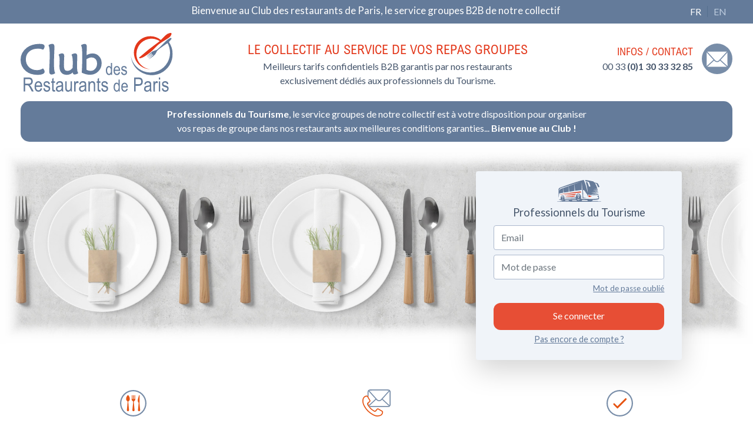

--- FILE ---
content_type: text/html; charset=UTF-8
request_url: https://www.restaurant-groupe-paris.com/
body_size: 16078
content:
<!doctype html>
		<html lang="fr_FR">
			<head>
				<meta charset="utf-8">
				<meta http-equiv="X-UA-Compatible" content="IE=edge">
				<meta name="HandheldFriendly" content="True">
				<meta name="MobileOptimized" content="360">
				<meta name="viewport" content="width=device-width, initial-scale=1"/>
				<meta name="Description" content="Restaurants Groupes Paris – nos restaurants à Paris au service de vos repas groupes B2B à Paris – Pro du tourisme - Meilleurs tarifs confidentiels garantis ! ">
				<title>Club des Restaurants de Paris - Service Repas Groupes</title><link rel="icon" href="https://www.restaurant-groupe-paris.com/assets/img/favicon.png"><link href="https://fonts.googleapis.com/css2?family=Lato:wght@300;400;700&family=Raleway:wght@300;400;500;600&display=swap" rel="stylesheet"><link rel="stylesheet" href="https://www.restaurant-groupe-paris.com/assets/css/fp_style.css"><script src="https://ajax.googleapis.com/ajax/libs/jquery/3.5.1/jquery.min.js"></script><script src="https://cdn.jsdelivr.net/npm/popper.js@1.16.1/dist/umd/popper.min.js" integrity="sha384-9/reFTGAW83EW2RDu2S0VKaIzap3H66lZH81PoYlFhbGU+6BZp6G7niu735Sk7lN" crossorigin="anonymous"></script><script src="https://cdn.jsdelivr.net/npm/bootstrap@4.5.3/dist/js/bootstrap.min.js" integrity="sha384-w1Q4orYjBQndcko6MimVbzY0tgp4pWB4lZ7lr30WKz0vr/aWKhXdBNmNb5D92v7s" crossorigin="anonymous"></script><script src="https://www.restaurant-groupe-paris.com/assets/js/fonctions.js"></script><head><body class=non-connected><header>
	<div id="tophead" class="py-2">
		<div class="container">
			<div class="row">
				<div class="col-md-2"></div>
				<div class="col-md-8">
					<h2 class="mb-2 mb-md-0"> Bienvenue au <span style="color:#fff;">Club</span> des restaurants de Paris, le service groupes B2B de notre collectif</h2>
				</div>
				<div class="col-md-2">
					<div class="language text-center text-md-right">
					<a href="https://www.restaurant-groupe-paris.com/?lang=fr_FR" class="active">FR</a><a href="https://www.restaurant-groupe-paris.com/?lang=en_US" class="">EN</a>

					<!-- <form method="post" action="/" id="form_lang">
						<input type="radio" name="lang" value="fr_FR" id="fr" style="display: none;"><label for="fr" style="cursor:pointer;padding-right: 9px;border-right: 1px solid #272727;">FR</label>
					<input type="radio" name="lang" value="en_US" id="en" style="display: none;"><label for="en" style="cursor:pointer;padding-left: 9px;">EN</label>
					</form>--></div>
				</div>
			</div>
		</div>
	</div>

	<div id="head" class="pt-2">
		<div class="container-xl">
			<div class="d-flex justify-content-between align-items-center flex-column flex-lg-row">
				<a href="https://www.restaurant-groupe-paris.com/" class="logo pt-2 pb-3 mb-3 mb-lg-0">
					<img src="https://www.restaurant-groupe-paris.com/assets/img/logo/logo-club-restaurant-paris.svg" alt="logo club des restaurants de Paris">
				</a>
				<div class="description">
					<div class="description__inner">
						<h3>Le collectif au service de vos repas Groupes</h3>
						<p class="mb-3 mb-lg-0">Meilleurs tarifs confidentiels B2B garantis par nos restaurants <br class="d-none d-md-block">
							exclusivement dédiés aux professionnels du Tourisme.</p>
					</div>
				</div>
				<div class="contact">
				  <div class="contact__content">
            <p class="contact__content-title">Infos / Contact</p>
            <p class="contact__content-number mb-0">00 33 <b>(0)1 30 33 32 85</b></p>
            <p class="contact__content-mail mb-3 mb-lg-0"><a href="mailto:contact@groupe-paris.com">contact@groupe-paris.com</a></p>
          </div>
          <div class="contact__icon">
						<a href="mailto:contact@groupe-paris.com">
            	<img src="https://www.restaurant-groupe-paris.com/assets/img/icons/icon-envelop.svg" alt="icon contact">
						</a>
          </div>
				</div>
			</div>
		</div>
	</div>
</header>
<!--Captcha Google-->
<script src="https://www.google.com/recaptcha/api.js" async defer></script>
<script>
  function onSubmit(token) {
    document.getElementById("inscription-form").submit();
  }
</script>


<div id="template-connection">
	<div class="container">
		<div class="welcome px-3 text-center">
			<b>Professionnels du Tourisme</b>, le service groupes de notre collectif est à votre disposition pour organiser <br class="d-none d-lg-inline-block"> vos repas de groupe dans nos restaurants aux meilleures conditions garanties... <b>Bienvenue au Club !</b>		</div>
	</div>

	<div class="main">
		<div class="container">
			<div class="bloc_connection rounded">
				<div class="bloc_connection__icon">
          <svg id="Calque_1" data-name="Calque 1" xmlns="http://www.w3.org/2000/svg" viewBox="0 0 653.27 322.94"><defs><style>.iconBus-1{fill:#667b99}.iconBus-2{fill:#d93b23}</style></defs><path class="iconBus-1" d="M364.61 37.36v109.7l-98.52 13.24q-3.58-47-7.18-94h-1.09v95.5L180.19 174c-2.4-27.35-4.77-54.45-7.15-81.54h-1.11v82.83l-72.76 11.97c-1-9.54-2-18.77-3-28-1.31-12.42-2.37-24.88-4-37.26-.57-4.31 2.11-4.61 4.67-5.52q92.42-33 184.85-66c18.82-6.7 37.67-13.29 56.51-19.95a8.52 8.52 0 003.9-2.34c-2.76.8-5.54 1.54-8.28 2.41Q197.52 74.29 61.26 118c-22.37 7.17-29.29 17.18-28 41.82 1.77-4.17 3.16-7.61 4.68-11 3.8-8.42 9.63-14.46 18.71-17.51 11.35-3.8 22.42-8.31 34.07-12.67a18.58 18.58 0 01.41 2.7c-.1 20.83-.31 41.67-.29 62.5 0 3.61-.82 5.12-4.77 5.72-16.79 2.56-33.49 5.73-50.28 8.31-3.89.6-5.23 2.09-5.64 5.87-1.92 17.88-4.11 35.74-6.22 53.61a26.45 26.45 0 01-.77 2.71c-.26-2.52-.47-3.71-.48-4.9q-.7-56-1.39-112c-.18-13.56 7-22.27 18.54-27.72 7.81-3.69 16-6.6 24.12-9.6C155.94 71.79 248.37 39 342.7 11.93c15.51-4.45 31.37-7.63 47-11.57 3.92-1 5.77 0 7.49 3.86 16.48 36.93 28.54 75.35 38.81 114.37 5.82 22.22 10.85 44.65 16.24 67a16.1 16.1 0 001.51 4c-3.79-53.88-14-106.57-29.29-159.55 8.52 1.27 16.33 2.17 24 3.78 1.48.31 2.79 3.21 3.48 5.16 6.18 17.57 12.54 35.09 18.06 52.87 1.57 5.06 3.81 6.9 8.59 6.7.66 0 1.33.05 2 .05 10.81 0 13.61-2.86 10.53-13.07-4.72-15.39-10.2-30.53-15.73-45.7C472 30.6 465 25.55 455.15 24.29s-19.74-3.07-29.66-4.29c-3.31-.41-4.89-1.65-5.67-4.91-1.12-4.66-2.82-9.17-4.55-14.77 13.63 1.55 26.43 2.38 39 4.57 24.6 4.3 49 9.51 73.59 14 8.77 1.61 14.37 7.49 19.86 13.42 3.29 3.56 6.85 5.12 11.45 6 11.13 2.06 22.16 4.62 33.21 7.05 5.3 1.17 9.18 4.34 12.29 8.77 9.57 13.63 16.24 28.61 21.25 44.44 1.46 4.6-.43 6.89-4.56 7.4a50.52 50.52 0 01-12.41.06c-1.55-.2-3.33-2.36-4.12-4-6.7-14.31-13.2-28.7-19.75-43.08-2.19-4.81-5.79-7.32-11.15-7.77-3.9-.32-7.75-1.34-12.76-2.26 16.36 25.79 26.71 52.87 35.07 81.6l-55.5 10.1c0 .45.1.9.14 1.34l57.35-4.44 3.56 13.95-75 15.23c0 .34.07.68.1 1l77.48-4.8 1.74 7.75c-31.67 9.13-63.89 13.86-96.06 18.79.05.6.09 1.19.14 1.79l98.73-4.94c0 .12.22.9.36 1.68.21 1.14.37 2.28.64 3.93-36.42 11-74 14.9-111.37 20.25 37.85 1.8 75.61 1 113.76-4 .41 3 .77 5.69 1.24 9.11-52.93 10.16-105.48 8.82-157.83 0V262c-1-4.44-1.8-7.63-2.5-10.83-1.43-6.51-3.06-13-4.16-19.55-2-11.9-5.36-22.52-14.8-31.47-7.06-6.7-11.2-16.42-16.87-24.64a211.45 211.45 0 00-13.95-18.82c-5.06-5.83-11.79-9.11-20.47-9.29 0 1.72-.05 3.3 0 4.88 1.45 34.46 3 68.93 4.28 103.4.15 3.87 1.37 5.37 5.28 6 13.58 2.35 27.08 5.16 41.59 8H377.3c-2.42-77.84-3.67-155.26-12.69-232.32z"/><path class="iconBus-1" d="M519 311c44.93 1.24 89.66 1 134.22 4.74 0 .56 0 1.12.07 1.68-7.22.58-14.44 1.53-21.67 1.68-67.8 1.42-135.61 3.72-203.41 3.8-117 .14-233.95-1-350.93-1.92-23-.18-45.94-1.77-68.91-2.77-2.79-.12-5.56-.67-8.33-1v-1.8L72.43 312c-2.88-3.86-5.8-7.93-8.94-11.83-.58-.74-2-.88-3.08-1.13-10-2.37-20.07-4.59-30-7.17-1.31-.34-2.15-2.47-3.2-3.77l.86-1.26h24.7v-19.31c0-8.94 1.16-17.63 5.38-25.65 6-11.52 17.27-16.64 29.78-13.55 8.21 2 14.28 7.24 16.91 14.95s3.88 15.74 4.88 23.75c.75 6 .15 12.24.15 18.87l165.84-2.06v-11.32H117.73v-6L275.44 260c.53-5.61.29-11.38 1.73-16.7 2.34-8.58 4.46-17.67 9-25.13 13.6-22.3 44.45-22.15 58.81-.32 7.08 10.78 9.61 23 10 35.62.26 8.15.05 16.31.05 24.82a31 31 0 004 .56c56.31.8 112.62 2.07 168.93 2.08a482.56 482.56 0 0066.21-4.74c18.48-2.57 17.89-7.11 16.26-25.7l-15.28 1.29 12.6-7c-.14-.42-.27-.85-.4-1.27l-13.14 1.41c3.46-10.71 12.12-13.77 21.76-17.1 1.35 9.94 2.79 19.4 3.87 28.9.63 5.62.67 11.3 1 16.95s-2 10.08-7.27 11.84c-8 2.67-16.11 5.65-24.39 6.52-18.54 1.95-37.2 2.76-55.82 3.84-3.14.18-5.06 1-6.65 3.92-2.02 3.85-4.93 7.27-7.71 11.21zm-64.26-1.18c-2.59-4-4.9-7.78-7.56-11.36a5.76 5.76 0 00-3.91-2.11q-33.92-.84-67.82-1.3a5.54 5.54 0 00-4.07 1.81c-2.81 4-5.24 8.27-8.13 13zm-159.08-.05c-2.68-3.62-4.58-6.55-6.88-9.13a6.82 6.82 0 00-4.34-2.34c-18.45-.05-36.9.09-55.34.3a5.28 5.28 0 00-3.75 1.61c-2.22 3-4 6.27-6.08 9.56zm-118.36.86c-2.36-3.53-4-6.41-6.07-8.87a7.11 7.11 0 00-4.62-2.52c-13.62-.13-27.24 0-40.85.18a6.09 6.09 0 00-4.11 1.81c-2.64 3.08-4.92 6.47-7.08 9.4zM339.48 241c-1.54-10.14-4.48-18.1-10.48-24.68-8.53-9.38-19.73-9.34-28.22.09-6.47 7.19-9.28 16-10.79 26.51 10.72-27.3 35.37-31.13 49.49-1.92zM59.35 260.86C64 252 68.73 243 80.17 242.91c11.18-.09 15.82 9 20.61 17.33-1.11-8.38-3.59-16.06-9.47-22.19-6.87-7.16-15.51-7.2-22.38-.06-6.13 6.37-8.68 14.35-9.58 22.87zM297.08 278c2.14 11.65 11.34 21.43 19.81 21.59s17.18-8.42 19.8-19.35c-15.77 16.15-28.64 10.94-39.61-2.24zm34.57-29.46c.3-7.18-3.72-15-9.22-18-4.1-2.17-8-1.67-11.71 1-5 3.59-8.31 11.38-7.3 17 9.11-11.41 17.01-11.43 28.23 0zm-21.3 11.07c.77 2.67 1.14 5.54 2.39 8 2 3.9 5.58 3.87 7.49-.1a20.63 20.63 0 001.8-8.12c.2-5.51-2.4-10-5.37-10.14-3.18-.25-5.74 4.29-6.31 10.36zM94.65 288c-11 9.26-14.9 9.09-26.37-1.13 1.46 8 7.43 14.52 13.26 14.59 5.61.08 11.11-5.56 13.11-13.46zm-2.84-23.5c-1.24-9.14-5.36-14.47-10.54-14.11s-9.5 6.9-9 13.59c6.85-7.78 11.6-7.76 19.54.54zm-5.22 7.88l-5.43-7.33c-1.31 2.41-3.7 4.84-3.66 7.24 0 2.63 2.32 5.23 3.62 7.84z"/><path class="iconBus-2" d="M355.59 184.37L42.67 215l-.29-1.91a31.07 31.07 0 013.41-.89c59.13-8.66 118.24-17.45 177.4-25.89 35.93-5.12 71.93-9.71 107.9-14.52 3-.4 6-.58 9-.88 9.52-.91 14.22 3 15.5 13.46zM277.92 205.72c-1.17 8-7.22 13.55-16.8 14.54-11.92 1.24-23.89 2.17-35.86 2.58-37 1.28-73.92 2.24-110.88 3.33h-2.45l-.73-1.35c1.29-.79 2.51-2.12 3.88-2.27 19-2.13 38.07-4.09 57.12-6.09q51.17-5.39 102.34-10.73c1.1-.11 2.23-.01 3.38-.01zM123.58 246.63c1.53-.68 3-1.83 4.58-2 20.05-1.82 40.11-3.5 60.17-5.19q37.3-3.15 74.61-6.26c1.26-.1 2.55 0 4.37 0-3.21 7.54-8.49 12-16 13.21a130.82 130.82 0 01-19.38 1.5c-35.11.25-70.23.31-105.34.41a22.29 22.29 0 01-2.43-.27zM481.85 242l24.08 11.15.13.89c-4.67 0-9.35.09-14 0-6.66-.16-13.35-.14-20-.92-2.06-.24-5.19-2.54-5.53-4.33-1.25-6.61-1.54-13.39-2.37-22 14.25 3.3 27.07 5.88 39.61 9.45 3.54 1 6.25 4.93 9.34 7.52l-.85 1.19-29.74-5.13z"/></svg>				</div>
				<p class="bloc_connection__title">Professionnels du Tourisme</p>
				<form class="connexionForm">
					<p class="alert_error" style="display: none;"></p>
					<input type="text" class="form-control mb-2" name="email" placeholder="Email"/>
					<input type="password" class="form-control" name="password" placeholder="Mot de passe"/>

					<!-- Modal Mot de passe oublié -->
					<a data-toggle="modal" href="#password" class="btn btn-text lost-pwd">Mot de passe oublié</a>

					<button class="btn btn-connect btnModifInfos btnSeConnect SendFormConnexion">Se connecter</button>
					<button type="button" class="btn btn-text signin" data-toggle="modal" data-target="#inscription">
            Pas encore de compte ?					</button>
				</form>
			</div>
		</div>
	</div>

	<div class="container mb-3 py-2">
		<div class="row">
			<div class="col-lg-4">
				<div class="arg">
					<div class="arg__icon">
						<div class="arg__icon--inner">
              <svg id="Calque_1" data-name="Calque 1" xmlns="http://www.w3.org/2000/svg" viewBox="0 0 125.56 125.56"><defs><style>.cls-2{fill:#e65413}</style></defs><path d="M62.78 125.56a62.78 62.78 0 1162.78-62.78 62.85 62.85 0 01-62.78 62.78zM62.78 6a56.78 56.78 0 1056.78 56.78A56.84 56.84 0 0062.78 6z" fill="#788da8"/><path class="cls-2" d="M38.2 24.44c2.32.93 3.64 2.86 4.74 4.93A27.1 27.1 0 0146.39 44c-.17 2.66-.85 5.15-3 6.94a11 11 0 01-1.36.9 5.58 5.58 0 00-2.86 5.64c.7 7.31 1.44 14.62 2.16 21.93.51 5.13 1 10.27 1.5 15.41a5.19 5.19 0 01-6.93 5.62 5 5 0 01-3.33-4.66c.07-2.18.32-4.35.52-6.52.46-4.85 1-9.69 1.42-14.53s1-9.68 1.42-14.52a28.86 28.86 0 00.18-4.21 4.75 4.75 0 00-2.57-4A8.52 8.52 0 0129 44.53a26.06 26.06 0 015.42-18 6.31 6.31 0 012.77-2.06zM71.87 24.44A1.66 1.66 0 0172.7 26c0 6 0 12-.11 17.94a8.72 8.72 0 01-3 7 10.44 10.44 0 01-1.37.9 5.61 5.61 0 00-2.86 5.71q1.38 14.41 2.81 28.82c.27 2.76.55 5.53.84 8.29.43 4.17-3.17 7.15-7 5.77a5 5 0 01-3.28-4.62c.07-2.18.31-4.35.52-6.53q.7-7.29 1.43-14.59c.48-4.84 1-9.68 1.42-14.52.15-1.62.54-3.24.09-4.88a5.08 5.08 0 00-2.49-3.3c-2.94-1.54-4.17-4.1-4.53-7.23a22.22 22.22 0 01-.14-2.45V26.15a1.63 1.63 0 01.9-1.65h.74a2 2 0 01.86 1.91v14.22a6.55 6.55 0 000 .89 1.14 1.14 0 001.15 1.06 1.12 1.12 0 001.32-.97 3.86 3.86 0 00.09-1V26.09a1.64 1.64 0 01.91-1.65h.75a1.91 1.91 0 01.88 1.83V41c0 1 .47 1.53 1.25 1.54S65.12 42 65.15 41v-.6-14.29a1.71 1.71 0 01.92-1.71h.75a1.85 1.85 0 01.89 1.81v14.44a3.7 3.7 0 000 .82 1.16 1.16 0 001.12 1 1.15 1.15 0 001.29-.89 3.74 3.74 0 00.09-1V26.14a1.79 1.79 0 01.91-1.8zM91.83 24.44a1.93 1.93 0 011.19 2v32.62c0 .68-.12 1.23-.87 1.45.26 2.74.52 5.45.79 8.17q.7 7.22 1.42 14.44c.38 3.85.74 7.7 1.14 11.55a5.3 5.3 0 01-2.88 5.49 5.12 5.12 0 01-5.91-1 4.93 4.93 0 01-1.51-4.12c.42-4.62.89-9.23 1.34-13.85Q87.26 74 88 66.71c.2-2 .4-4.1.61-6.18-1.55-.3-1.93-1.66-2.5-2.76a18.57 18.57 0 01-1.32-14.15q2.5-8.76 5-17.51a2.34 2.34 0 011.33-1.67z"/></svg>
						</div>
					</div>
					<h2 class="arg__title">Notre collectif de restaurants</h2>
					<p class="arg__text">
            Restaurants, Bistrots, Auberges, Diner croisières, petits ou grands, traditionnels ou de standing, nos restaurants maitrisent parfaitement l'accueil	de vos groupes et s'adaptent à tous vos budgets.					</p>
				</div>
			</div>
			<div class="col-lg-4">
				<div class="arg">
					<div class="arg__icon">
						<div class="arg__icon--inner isMail">
              <svg id="Calque_1" data-name="Calque 1" xmlns="http://www.w3.org/2000/svg" viewBox="0 0 150.4 141.89"><defs><style>.iconTelMail-1{fill:none}</style></defs><path class="iconTelMail-1" d="M40.53 65.67a73.06 73.06 0 01-6.73 5.51l-.89.72c.17 6.2.4 10.46.7 11l36.23-33.04-36.39-39.77c-.54 1.33-.82 15.08-.85 30.28Q37 48 41.56 55.56c2.31 3.9 2.16 6.93-1.03 10.11zM99.68 51.41q19.77-21.57 39.51-43.2c.55-.6 1.07-1.25 1.67-2C137.55 5 39.44 5.18 37.14 6.4c.53.62 1 1.24 1.54 1.81q19.76 21.6 39.53 43.19c6.49 7.07 14.98 7.08 21.47.01z"/><path class="iconTelMail-1" d="M73.26 53.67L37.4 86.44l.25.62c1.48.09 3 .28 4.45.28h93.78c1.5 0 3-.25 5.15-.45l-36.34-33.17c-8.85 11.08-22.94 10.63-31.43-.05zM108.06 49.86L144.43 83c1.29-3.41 1.11-70.73-.14-72.8z"/><path d="M134.65.31H41.27C32.83.32 27.5 5.66 27.5 14.11V33a5.44 5.44 0 012.09 2.18q1.5 2.61 3 5.2c0-15.2.31-28.95.85-30.28l36.4 39.76-36.23 33.08c-.3-.58-.53-4.84-.7-11-3.4 2.86-3.4 4.29-.91 8.57a87.17 87.17 0 008.37 12H136.56a16.86 16.86 0 003.34-.24c5.75-1.13 8.89-5 10.5-10.31V10.87C147 2.4 143.91.31 134.65.31zm-96 7.9c-.52-.57-1-1.19-1.54-1.81 2.33-1.22 100.44-1.4 103.75-.14-.6.7-1.12 1.35-1.67 2q-19.75 21.62-39.51 43.2c-6.49 7.07-15 7.06-21.47 0Q58.43 29.83 38.68 8.21zm97.2 79.12H42.07c-1.49 0-3-.19-4.45-.28l-.25-.62 35.89-32.76c8.49 10.68 22.58 11.13 31.43 0L141 86.88c-2.12.2-3.62.45-5.12.45zm8.55-4.3l-36.34-33.17 36.23-39.63c1.25 2.07 1.43 69.39.14 72.77z" fill="#788da8"/><path d="M104.9 111.23c-5.84-3.38-11.67-6.76-17.54-10.07-4.62-2.61-7.46-2.3-11.14 1.47-2.22 2.29-4.17 4.89-6.22 7.37s-4 2.78-7 1.15a78.85 78.85 0 01-22.66-18.7 87.17 87.17 0 01-8.37-12c-2.49-4.28-2.49-5.71.91-8.57l.89-.72a73.06 73.06 0 006.73-5.51c3.19-3.18 3.34-6.21 1-10.11q-4.5-7.59-9-15.19-1.52-2.59-3-5.2a5.44 5.44 0 00-2-2.15 5.78 5.78 0 00-2.64-.66C13.05 31.81 3.84 39 1.1 51S1 74.52 6.41 85.33C17.59 107.73 35 124.05 57 135.59a56.34 56.34 0 0023 6.82c4.66-.92 9.41-1.51 14-2.83 9-2.6 14.49-8.58 16-17.93.68-4.65-1-8.05-5.1-10.42zm-.14 10.16c-1.19 6.4-4.92 10.8-11 12.77a109.09 109.09 0 01-11.64 2.68 45.65 45.65 0 01-21.41-5.14c-20.9-10.62-37.56-25.7-48.65-46.59C7.1 75.81 4.2 66 5.52 55.21c1.27-10.41 7.6-17.14 16.91-17.54a4.53 4.53 0 013.46 1.67c.54.87 1.07 1.76 1.61 2.63q2.59 4.26 5.11 8.55c1.53 2.59 3.06 5.19 4.62 7.76a2.79 2.79 0 01-.64 4.09c-1.26 1-2.54 2.05-3.82 3.06-.92.72-1.84 1.44-2.75 2.17a26.79 26.79 0 00-2.52 2.26c-3.62 3.78-3.5 7.07-.24 12.71.47.81.95 1.61 1.43 2.4.73 1.19 1.48 2.35 2.25 3.49a81.91 81.91 0 0030.24 27.45c5 2.63 8.06 2.28 12-1.79 2.15-2.24 4-4.76 6-7.15 1.85-2.21 3.73-2.71 6.45-1 5.34 3.37 10.87 6.46 16.42 9.49 2.49 1.39 3.2 3.28 2.71 5.93z" fill="#e65413"/></svg>
						</div>
					</div>
					<h2 class="arg__title">Notre service groupes B2B</h2>
					<p class="arg__text">En lien constant avec nos restaurants, notre	service groupe vous conseille efficacement , organise vos repas de groupes avec précision, et s'attache particulièrement à votre satisfaction et celle de vos clients.</p>
				</div>
			</div>
			<div class="col-lg-4">
				<div class="arg">
					<div class="arg__icon">
						<div class="arg__icon--inner">
              <svg id="Calque_1" data-name="Calque 1" xmlns="http://www.w3.org/2000/svg" viewBox="0 0 125.56 125.56"><defs><style>.blue{fill:#788da8;}.orange{fill:#e65413;}</style></defs><path class="blue" d="M62.78,125.56a62.78,62.78,0,1,1,62.78-62.78A62.85,62.85,0,0,1,62.78,125.56ZM62.78,6a56.78,56.78,0,1,0,56.78,56.78A56.84,56.84,0,0,0,62.78,6Z"/><path class="orange" d="M94.21,40.23h0a4.15,4.15,0,0,0-5.85,0L51.71,76.88,39,64.21a4.15,4.15,0,0,0-5.85,0h0a4.16,4.16,0,0,0,0,5.86l17.3,17.08a1.89,1.89,0,0,0,2.66,0L94.21,46.09A4.16,4.16,0,0,0,94.21,40.23Z"/></svg>
						</div>
					</div>
					<h2 class="arg__title">Nos garanties</h2>
					<p class="arg__text">
            Meilleurs tarifs professionnels garantis ! <br>
            Confidentialité des prix auprès de vos clients. <br>
            Prise en charge  / Assistance / Urgence. <br>
            Charte commune : Accueil - Qualité - Service					</p>
				</div>
			</div>
		</div>
		<div class="text_home_seo">
		<!DOCTYPE html>
<html>
<head>
</head>
<body>
<pre class="MsoNormal" style="text-align: center;"><strong><span style="font-size: 15.0pt; line-height: 107%; font-family: 'Arial',sans-serif; color: #5a6f8c;">---------------------------------------------------------------------<br />Bienvenue au Club, votre service groupes B2B !<br /></span></strong><strong><span style="font-size: 12.0pt; font-family: 'Arial',sans-serif; mso-fareast-font-family: 'Times New Roman'; color: #5a6f8c; mso-font-kerning: 0pt; mso-ligatures: none; mso-fareast-language: FR;">Nos restaurants sont exclusivement représentés par notre <br />service groupes auprès des professionnels du Tourisme.<br />Garantie des meilleurs tarifs confidentiels B2B !<br /><br /></span></strong></pre>
<p style="text-align: center;"><span style="color: #44546a; font-family: Lato, sans-serif; font-size: 12pt;">A deux pas du Musée du Louvre et face à la place du Palais royal, notre restaurant - entièrement rénové – </span><span style="color: #44546a; font-family: Lato, sans-serif; font-size: 12pt;">vous accueille dans une ambiance lounge et chic avec ses matériaux de qualité et une décoration tendance aux couleurs harmonieuses. </span><span style="color: #44546a; font-family: Lato, sans-serif; font-size: 12pt;">Nous vous proposons une cuisine traditionnelle et savoureuse servie dans une ambiance chaleureuse . </span><span style="color: #44546a; font-family: Arial, sans-serif;">Restaurant groupe paris 75001 - </span><span style="color: #44546a; font-family: Lato, sans-serif; font-size: 12pt;">Accueil repas groupe de 10 à 150 personnes</span><br /><br /><span style="font-size: 12pt; font-family: Lato, sans-serif; color: #44546a; background-image: initial; background-position: initial; background-size: initial; background-repeat: initial; background-attachment: initial; background-origin: initial; background-clip: initial;"> </span><span style="color: #44546a; font-family: Lato, sans-serif; font-size: 12pt;">A deux pas du Musée du Louvre, notre restaurant vous accueille dans un superbe cadre contemporain aux lignes épurées </span><span style="color: #44546a; font-family: Lato, sans-serif; font-size: 12pt;">( entièrement rénové en 2021) , avec un mobilier très tendance , des murs aux teintes pastels et un joli parquet de bois blond . </span><span style="color: #44546a; font-family: Lato, sans-serif; font-size: 12pt;">La salle au premier étage avec sa grande baie vitrée offre un espace très confortable et idéal pour vos repas de groupes . </span><span style="color: #44546a; font-family: Arial, sans-serif;">Restaurant groupe paris 75001 - </span><span style="color: #44546a; font-family: Lato, sans-serif; font-size: 12pt;">Accueil repas groupes de 10 à 100 personnes.</span><br /><br /><span style="color: #44546a; font-family: Lato, sans-serif; font-size: 12pt;">Au cœur du quartier historique de l'île saint louis et proche de Notre Dame, </span><span style="color: #44546a; font-family: Lato, sans-serif; font-size: 12pt;">notre restaurant vous accueille dans un très joli cadre cosy et pimpant. </span><span style="color: #44546a; font-family: Lato, sans-serif; font-size: 12pt;">Passionné et créatif, le Chef vous surprendra par la qualité et l'originalité de sa cuisine qui fait la renommée de ce lieu. </span><span style="color: #44546a; font-family: Arial, sans-serif;">Restaurant groupe paris 75004</span><span style="color: #44546a; font-family: Arial, sans-serif;"> - </span><span style="color: #44546a; font-family: Lato, sans-serif; font-size: 12pt;">Accueil repas groupes de 10 à 80 personnes</span><br /><br /><span style="font-family: 'Arial',sans-serif; mso-bidi-font-family: 'Times New Roman'; mso-bidi-theme-font: minor-bidi; color: #44546a; mso-themecolor: text2;"> </span><span style="color: #44546a; font-family: Lato, sans-serif; font-size: 12pt;">Au cœur de Saint Germain des Près, notre restaurant vous accueille dans un magnifique cadre raffiné de style Art déco, </span><span style="color: #44546a; font-family: Lato, sans-serif; font-size: 12pt;">avec ses boiseries, ses murs en pierre et ses grands miroirs. Nous vous proposons une cuisine savoureuse de gastronomie Française </span><span style="color: #44546a; font-family: Lato, sans-serif; font-size: 12pt;">préparée avec des produits frais et de qualité ainsi qu’un accueil chaleureux et attentionné. </span><span style="color: #44546a; font-family: Arial, sans-serif;">Restaurant groupe paris 75006 - </span><span style="color: #44546a; font-family: Lato, sans-serif; font-size: 12pt;">Accueil repas groupes de 10 à 80 personnes</span><br /><br /><span style="color: #44546a; font-family: Lato, sans-serif; font-size: 12pt;">A deux pas de l’esplanade des Invalides, de l’assemblée nationale et proche de la Tour Eiffel, </span><span style="color: #44546a; font-family: Lato, sans-serif; font-size: 12pt;">notre restaurant est un haut lieu de la Gastronomie Parisienne . Nous vous accueillons dans un superbe cadre contemporain stylé et chaleureux. </span><span style="color: #44546a; font-family: Lato, sans-serif; font-size: 12pt;">La cuisine y est fine, gastronomique et elle marie à la fois la tradition des produits du terroir et l’originalité apportée par notre talentueux chef.  </span><span style="color: #44546a; font-family: Arial, sans-serif;">Restaurant groupe paris 75007 - </span><span style="color: #44546a; font-family: Lato, sans-serif; font-size: 12pt;">Accueil repas groupes de 10 à 300 personnes</span><br /><br /><span style="color: #44546a; font-family: Lato, sans-serif; font-size: 12pt;">A proximité des Folies Bergères, de l’Opéra Garnier et des Grands Magasins du boulevard Haussmann, </span><span style="color: #44546a; font-family: Lato, sans-serif; font-size: 12pt;">notre restaurant est une adresse mythique depuis 1929, au cœur d’un quartier marqué par le commerce des Pierres précieuses.  </span><span style="color: #44546a; font-family: Lato, sans-serif; font-size: 12pt;">Nous vous accueillons dans un très beau cadre à la décoration soignée, avec ses murs aux couleurs chaudes, son parquet de bois blond et ses tables dressées de blanc. </span><span style="color: #44546a; font-family: Lato, sans-serif; font-size: 12pt;">La cuisine y est généreuse et fait la part belle aux saveurs Méditerranéennes. </span><span style="color: #44546a; font-family: Arial, sans-serif;">Restaurant groupe paris 75009 -  </span><span style="color: #44546a; font-family: Lato, sans-serif; font-size: 12pt;">Accueil repas groupes de 10 à 145 personnes</span><br /><br /><span style="font-size: 12.0pt; font-family: 'Lato',sans-serif; color: #44546a; mso-themecolor: text2; background: white;"> </span><span style="color: #44546a; font-family: Lato, sans-serif; font-size: 12pt;">Professionnels du tourisme, découvrez nos autres restaurants pour l’accueil de vos repas de groupes dans notre Espace pro.</span></p>
</body>
</html>		</div>
	</div>
</div>

<a href="https://www.fpstudio.fr/" target="_blank" style="position: absolute;right: 10px; bottom : 8px; opacity: 0.5; color:#fff; font-size:14px;">Fp studio</a>

<!--Start of Tawk.to Script-->
<script type="text/javascript">
var Tawk_API=Tawk_API||{}, Tawk_LoadStart=new Date();
(function(){
var s1=document.createElement("script"),s0=document.getElementsByTagName("script")[0];
s1.async=true;
s1.src='https://embed.tawk.to/632b276d54f06e12d8960add/1gdg941bv';
s1.charset='UTF-8';
s1.setAttribute('crossorigin','*');
s0.parentNode.insertBefore(s1,s0);
})();
</script>
<!--End of Tawk.to Script-->


      <div class="modal fade" id="inscription" tabindex="-1" role="dialog" aria-labelledby="inscription" aria-hidden="true">
      <div class="modal-dialog modal-xl modal-page" role="document">
        <div class="modal-content">
          <div class="modal-header">
            <img src="../../assets/img/logo/logo-club-restaurant-paris.svg" class="logo">
            <h5>Le collectif au service de vos repas groupes </h5>
            <p>Meilleurs tarifs confidentiels B2B garantis par nos restaurants <br>
            exclusivement dédiés aux professionnels du Tourisme.</p>
            <div class="topContent">Votre adhésion est entièrement gratuite et sans engagement de votre part.<br>
	Vous pouvez demander la suppression de votre compte et de vos données à tout moment.<br>
	Les comptes sans connexion pendant plus de 6 mois sont automatiquement supprimés.<br>
	Le Club garantit la confidentialité et la non-communication de vos données à des tiers
	</div>
            <button type="button" class="close" data-dismiss="modal" aria-label="Close">
              <span aria-hidden="true">&times;</span>
            </button>
          </div>

          <div class="modal-subtitle">ADHESION AU CLUB</div>
          <div class="modal-body px-md-5 py-3"><form class="formulaire" method="post" action="https://www.restaurant-groupe-paris.com/members/account/inscription.php"  id="inscription-form"><div class="container-fluid"><div class="row mb-3"><div class="col-md-5 ligneFormLabel">
            <label class="col-form-label"> Société * </label></div>
            <div class="col-md-7"><input type="text" required class="form-control" name="societe" value=""/>
            </div></div><div class="row mb-3"><div class="col-md-5 ligneFormLabel">
            <label class="col-form-label"> Nom * </label></div>
            <div class="col-md-7"><input type="text" required class="form-control" name="nom" value=""/>
            </div></div><div class="row mb-3"><div class="col-md-5 ligneFormLabel">
            <label class="col-form-label"> Prénom * </label></div>
            <div class="col-md-7"><input type="text" required class="form-control" name="prenom" value=""/>
            </div></div><div class="row mb-3"><div class="col-md-5 ligneFormLabel">
            <label class="col-form-label"> Email * </label></div>
            <div class="col-md-7"><input type="text" required class="form-control" name="email" value=""/>
            </div></div><div class="row mb-3"><div class="col-md-5 ligneFormLabel">
            <label class="col-form-label"> Téléphone * </label></div>
            <div class="col-md-7"><input type="text" required class="form-control" name="telephone" value=""/>
            </div></div><div class="row mb-3"><div class="col-md-5 ligneFormLabel">
            <label class="col-form-label"> Ville * </label></div>
            <div class="col-md-7"><input type="text" required class="form-control" name="ville" value=""/>
            </div></div><div class="row mb-3"><div class="col-md-5 ligneFormLabel">
            <label class="col-form-label"> Pays * </label></div>
            <div class="col-md-7"><input type="text" required class="form-control" name="pays" value=""/>
            </div></div><div class="row mb-3"><div class="col-md-5 ligneFormLabel">
            <label class="col-form-label"> Mot de passe * </label></div>
            <div class="col-md-7"><input type="password" required class="form-control" name="password" />
            </div></div><div class="row mb-3"><div class="col-md-5 ligneFormLabel">
            <label class="col-form-label"> Confirmez le mot de passe * </label></div>
            <div class="col-md-7"><input type="password" required class="form-control" name="passwordConfirm" />
            </div></div><div class="row mb-3"><div class="col-md-7 offset-md-5"><div class="g-recaptcha" data-sitekey="6LcO8ZUbAAAAAJGkUdosipaqSJ4b8mWblOs3Qrj3"></div></div></div><div class="form-btn"><button type="submit" class="btn btn-orange px-4">Valider</button><button type="button" class="btn btn-gray" data-dismiss="modal" >Annuler</button></div></div></form></div>
          <div class="modal-footer"><p>Vous recevrez un mail de confirmation dès que le Club aura validé votre compte. <br/> Si vous souhaitez vous connecter dès maintenant, contactez-nous au +  33 (0)1 30 33 32 85.</p></div>
        </div>
      </div>
    </div>
    
      <div class="modal fade" id="confirm_inscription" tabindex="-1" role="dialog" aria-labelledby="confirm_inscription" aria-hidden="true">
      <div class="modal-dialog modal-xl modal-page" role="document">
        <div class="modal-content">
          <div class="modal-header">
            <img src="../../assets/img/logo/logo-club-restaurant-paris.svg" class="logo">
            <h5>Le collectif au service de vos repas groupes </h5>
            <p>Meilleurs tarifs confidentiels B2B garantis par nos restaurants <br>
            exclusivement dédiés aux professionnels du Tourisme.</p>
            <div class="topContent">Votre adhésion est entièrement gratuite et sans engagement de votre part.<br>
	Vous pouvez demander la suppression de votre compte et de vos données à tout moment.<br>
	Les comptes sans connexion pendant plus de 6 mois sont automatiquement supprimés.<br>
	Le Club garantit la confidentialité et la non-communication de vos données à des tiers
	</div>
            <button type="button" class="close" data-dismiss="modal" aria-label="Close">
              <span aria-hidden="true">&times;</span>
            </button>
          </div>

          <div class="modal-subtitle">ADHESION AU CLUB</div>
          <div class="modal-body px-md-5 py-3"><b> Votre demande d'inscription a bien été prise en compte. Vous recevrez un mail de confirmation dès que le Club aura validé votre compte. <br/> Si vous souhaitez vous connecter dès maintenant, contactez-nous au +  33 (0)1 30 33 32 85. </b></div>
          <div class="modal-footer"></div>
        </div>
      </div>
    </div>
    
      <div class="modal fade" id="password" tabindex="-1" role="dialog" aria-labelledby="password" aria-hidden="true">
      <div class="modal-dialog modal-xl modal-page" role="document">
        <div class="modal-content">
          <div class="modal-header">
            <img src="../../assets/img/logo/logo-club-restaurant-paris.svg" class="logo">
            <h5>Le collectif au service de vos repas groupes </h5>
            <p>Meilleurs tarifs confidentiels B2B garantis par nos restaurants <br>
            exclusivement dédiés aux professionnels du Tourisme.</p>
            <div class="topContent"></div>
            <button type="button" class="close" data-dismiss="modal" aria-label="Close">
              <span aria-hidden="true">&times;</span>
            </button>
          </div>

          <div class="modal-subtitle">Mot de passe oublié</div>
          <div class="modal-body px-md-5 py-3"><p class="text-center mb-4"> Veuillez renseigner votre adresse email avec laquelle vous vous êtes inscris. <br/> Vous recevrez un mail avec un lien pour changer votre mot de passe. </p><form class="formulaire" method="post" action="https://www.restaurant-groupe-paris.com/members/account/forget-password.php"  id=""><div class="container-fluid"><div class="row mb-3"><div class="col-md-5 ligneFormLabel">
            <label class="col-form-label"> Email * </label></div>
            <div class="col-md-7"><input type="text" required class="form-control" name="email" value=""/>
            </div></div><div class="form-btn"><button type="submit" class="btn btn-orange px-4">Valider</button><button type="button" class="btn btn-gray" data-dismiss="modal" >Annuler</button></div></div></form></div>
          <div class="modal-footer"></div>
        </div>
      </div>
    </div>
    
      <div class="modal fade" id="mentionslegales" tabindex="-1" role="dialog" aria-labelledby="mentionslegales" aria-hidden="true">
      <div class="modal-dialog modal-xl modal-page" role="document">
        <div class="modal-content">
          <div class="modal-header">
            <img src="../../assets/img/logo/logo-club-restaurant-paris.svg" class="logo">
            <h5>Le collectif au service de vos repas groupes </h5>
            <p>Meilleurs tarifs confidentiels B2B garantis par nos restaurants <br>
            exclusivement dédiés aux professionnels du Tourisme.</p>
            <div class="topContent"></div>
            <button type="button" class="close" data-dismiss="modal" aria-label="Close">
              <span aria-hidden="true">&times;</span>
            </button>
          </div>

          <div class="modal-subtitle">Mentions Légales</div>
          <div class="modal-body px-md-5 py-3"><!DOCTYPE html>
<html>
<head>
</head>
<body>
<p>site de présentation de restaurants (brochure)  </p>
<p><strong>Editeur du Site</strong> : CLUB DES RESTAURANTS DE PARIS</p>
<p><strong>Hébergement du site</strong> : GANDI</p>
<p>Bureau des opérations :</p>
<p>CLUB DES RESTAURANTS DE PARIS - Mr S.MOUNIN - 54 bis rue Alsace Lorraine-31000 TOULOUSE - contact 01 30 33 32 85- <a href="mailto:contact@groupe-paris.com">contact@groupe-paris.com</a>  - sous portage chez Valor consultants-Siret 311 810 816 00091–Rc Angers 2002B361 </p>
</body>
</html></div>
          <div class="modal-footer"></div>
        </div>
      </div>
    </div>
    
      <div class="modal fade" id="confidentialite" tabindex="-1" role="dialog" aria-labelledby="confidentialite" aria-hidden="true">
      <div class="modal-dialog modal-xl modal-page" role="document">
        <div class="modal-content">
          <div class="modal-header">
            <img src="../../assets/img/logo/logo-club-restaurant-paris.svg" class="logo">
            <h5>Le collectif au service de vos repas groupes </h5>
            <p>Meilleurs tarifs confidentiels B2B garantis par nos restaurants <br>
            exclusivement dédiés aux professionnels du Tourisme.</p>
            <div class="topContent"></div>
            <button type="button" class="close" data-dismiss="modal" aria-label="Close">
              <span aria-hidden="true">&times;</span>
            </button>
          </div>

          <div class="modal-subtitle">Politique de confidentialité</div>
          <div class="modal-body px-md-5 py-3"><!DOCTYPE html>
<html>
<head>
</head>
<body>
<h3 style="margin: 0cm; background: white; vertical-align: baseline;"><u><span style="font-size: 11.0pt; font-family: 'Arial',sans-serif; color: #060c14; font-weight: normal;">Introduction</span></u></h3>
<p style="margin: 0cm; background: white; vertical-align: baseline; box-sizing: inherit; font-variant-ligatures: normal; font-variant-caps: normal; font-variant-numeric: inherit; font-variant-east-asian: inherit; font-stretch: inherit; line-height: inherit; min-width: 100%; orphans: 2; text-align: start; widows: 2; -webkit-text-stroke-width: 0px; text-decoration-thickness: initial; text-decoration-style: initial; text-decoration-color: initial; word-spacing: 0px;"><span style="font-family: 'Arial',sans-serif; color: #373739;">Dans le cadre de son activité, le Club des Restaurants des Paris, dont le bureau est situé au 54 bis rue alsace Lorraine, 31000 Toulouse, est amenée à collecter et à traiter des informations dont certaines sont qualifiées de "données personnelles". Le Club des restaurants de Paris attache une grande importance au respect de la vie privée, et n’utilise que des données de manière responsable et confidentielle et dans une finalité précise.</span></p>
<p style="margin: 0cm; background: white; vertical-align: baseline; box-sizing: inherit; font-variant-ligatures: normal; font-variant-caps: normal; font-variant-numeric: inherit; font-variant-east-asian: inherit; font-stretch: inherit; line-height: inherit; min-width: 100%; orphans: 2; text-align: start; widows: 2; -webkit-text-stroke-width: 0px; text-decoration-thickness: initial; text-decoration-style: initial; text-decoration-color: initial; word-spacing: 0px;"> </p>
<p style="margin: 0cm; background: white; vertical-align: baseline; box-sizing: inherit; font-variant-ligatures: normal; font-variant-caps: normal; font-variant-numeric: inherit; font-variant-east-asian: inherit; font-stretch: inherit; line-height: inherit; min-width: 100%; orphans: 2; text-align: start; widows: 2; -webkit-text-stroke-width: 0px; text-decoration-thickness: initial; text-decoration-style: initial; text-decoration-color: initial; word-spacing: 0px;"><span style="font-family: 'Arial',sans-serif; color: #373739;">Ce site à une fonction uniquement consultative ( brochure en ligne) , sans aucun module de paiement ou de formulaire. </span></p>
<p style="margin: 0cm; background: white; vertical-align: baseline;"><span style="font-family: 'Arial',sans-serif; color: #373739;"> </span></p>
<h3 id="donn-es-personnelles" style="margin: 0cm; background: white; vertical-align: baseline; box-sizing: inherit; font-variant-ligatures: normal; font-variant-caps: normal; font-variant-numeric: inherit; font-variant-east-asian: inherit; font-stretch: inherit; font-size: 2.8rem; text-rendering: optimizelegibility; min-width: 100%; orphans: 2; text-align: start; widows: 2; -webkit-text-stroke-width: 0px; text-decoration-thickness: initial; text-decoration-style: initial; text-decoration-color: initial; word-spacing: 0px;"><u><span style="font-size: 11.0pt; font-family: 'Arial',sans-serif; color: #060c14; font-weight: normal;">Données personnelles</span></u></h3>
<p style="margin: 0cm; background: white; vertical-align: baseline; box-sizing: inherit; font-variant-ligatures: normal; font-variant-caps: normal; font-variant-numeric: inherit; font-variant-east-asian: inherit; font-stretch: inherit; line-height: inherit; min-width: 100%; orphans: 2; text-align: start; widows: 2; -webkit-text-stroke-width: 0px; text-decoration-thickness: initial; text-decoration-style: initial; text-decoration-color: initial; word-spacing: 0px;"><span style="font-family: 'Arial',sans-serif; color: #373739;">Sur le site web [www.groupe-paris.com], il y a 2 types de données susceptibles d’être recueillies :</span></p>
<p style="margin: 0cm; background: white; vertical-align: baseline;"><span style="font-family: 'Arial',sans-serif; color: #373739;"> </span><span style="text-indent: -17.85pt; font-size: 10pt; font-family: Symbol; color: #373739;">·<span style="font-variant-numeric: normal; font-variant-east-asian: normal; font-stretch: normal; font-size: 7pt; line-height: normal; font-family: 'Times New Roman';">         </span></span><strong style="text-indent: -17.85pt;"><u><span style="font-family: 'Arial',sans-serif; color: #060c14; border: none windowtext 1.0pt; mso-border-alt: none windowtext 0cm; padding: 0cm; font-weight: normal;">Les données transmises à l’inscription</span></u></strong></p>
<p class="MsoNormal" style="margin-left: 35.7pt; text-indent: -17.85pt; line-height: 12.0pt; mso-line-height-rule: exactly; mso-list: l1 level1 lfo1; tab-stops: list 36.0pt; background: white; vertical-align: baseline;"><span style="font-family: 'Arial',sans-serif; color: #373739;"> Ces données sont celles que vous nous transmettez directement, via le formulaire d’inscription au Club des restaurants de Paris avec les données suivantes : </span></p>
<ul style="margin-top: 0cm;" type="disc">
<li class="MsoNormal" style="color: #373739; line-height: 12.0pt; mso-line-height-rule: exactly; mso-list: l1 level1 lfo1; tab-stops: list 36.0pt; background: white; vertical-align: baseline; box-sizing: inherit; font-style: inherit; font-variant: inherit; font-weight: inherit; font-stretch: inherit; word-break: break-word;"><strong><span style="font-family: 'Arial',sans-serif; color: #060c14; border: none windowtext 1.0pt; mso-border-alt: none windowtext 0cm; padding: 0cm;">Société - Nom – Prénom – Ville – </span></strong><strong><span style="font-family: 'Arial',sans-serif;">numéro de téléphone – adresse email. </span></strong></li>
</ul>
<p class="MsoNormal" style="margin-left: 36.0pt; line-height: 12.0pt; mso-line-height-rule: exactly; background: white; vertical-align: baseline;"><strong><span style="font-family: 'Arial',sans-serif; color: #373739; font-weight: normal;"> </span></strong></p>
<ul style="margin-top: 0cm;" type="disc">
<li class="MsoNormal" style="color: #373739; line-height: 12.0pt; mso-line-height-rule: exactly; mso-list: l1 level1 lfo1; tab-stops: list 36.0pt; background: white; vertical-align: baseline;"><strong><u><span style="font-family: 'Arial',sans-serif; color: #060c14; border: none windowtext 1.0pt; mso-border-alt: none windowtext 0cm; padding: 0cm; font-weight: normal;">Les données collectées automatiquement</span></u></strong><u><span style="font-family: 'Arial',sans-serif;"><br /></span></u><span style="font-family: 'Arial',sans-serif;">Lors de vos visites, une fois votre consentement donné, nous pouvons recueillir des informations de type « web analytics » relatives à votre navigation, votre nombre de consultations du site, votre adresse IP, votre type et version de navigateur. La technologie utilisée est le cookie.</span></li>
</ul>
<p class="MsoNormal" style="line-height: 12.0pt; mso-line-height-rule: exactly; background: white; vertical-align: baseline;"><span style="font-family: 'Arial',sans-serif; color: #373739;"> </span><u style="font-size: 2.8rem;"><span style="font-size: 11pt; font-family: Arial, sans-serif; color: #060c14;">Utilisation des données</span></u></p>
<p style="margin: 0cm; line-height: inherit; mso-line-height-rule: exactly; background: white; vertical-align: baseline; box-sizing: inherit; font-variant-ligatures: normal; font-variant-caps: normal; font-variant-numeric: inherit; font-variant-east-asian: inherit; font-stretch: inherit; min-width: 100%; orphans: 2; text-align: start; widows: 2; -webkit-text-stroke-width: 0px; text-decoration-thickness: initial; text-decoration-style: initial; text-decoration-color: initial; word-spacing: 0px;"><span style="font-family: 'Arial',sans-serif; color: #373739;">Les données que vous nous transmettez directement sont utilisées dans le but de vous connecter à notre Site Internet. Les données « web analytics » sont collectées de forme anonyme (en enregistrant des adresses IP anonymes) par Google Analytics, et nous permettent de mesurer l'audience de notre site web, les consultations et les éventuelles erreurs afin d’améliorer constamment l’expérience des utilisateurs. Ces données sont utilisées uniquement par le Club des restaurants de Paris et ne seront jamais cédées à un tiers ni utilisées à d’autres fins que celles détaillées ci-dessus.</span></p>
<h3 id="base-l-gale" style="margin: 0cm; line-height: 12.0pt; mso-line-height-rule: exactly; background: white; vertical-align: baseline; box-sizing: inherit; font-variant-ligatures: normal; font-variant-caps: normal; font-variant-numeric: inherit; font-variant-east-asian: inherit; font-stretch: inherit; font-size: 2.8rem; text-rendering: optimizelegibility; min-width: 100%; orphans: 2; text-align: start; widows: 2; -webkit-text-stroke-width: 0px; text-decoration-thickness: initial; text-decoration-style: initial; text-decoration-color: initial; word-spacing: 0px;"><span style="font-size: 11.0pt; font-family: 'Arial',sans-serif; color: #060c14; font-weight: normal;"> </span></h3>
<h3 style="margin: 0cm; line-height: 12.0pt; mso-line-height-rule: exactly; background: white; vertical-align: baseline;"><u><span style="font-size: 11.0pt; font-family: 'Arial',sans-serif; color: #060c14; font-weight: normal;">Base légale</span></u></h3>
<p style="margin: 0cm; line-height: inherit; mso-line-height-rule: exactly; background: white; vertical-align: baseline; box-sizing: inherit; font-variant-ligatures: normal; font-variant-caps: normal; font-variant-numeric: inherit; font-variant-east-asian: inherit; font-stretch: inherit; min-width: 100%; orphans: 2; text-align: start; widows: 2; -webkit-text-stroke-width: 0px; text-decoration-thickness: initial; text-decoration-style: initial; text-decoration-color: initial; word-spacing: 0px;"><span style="font-family: 'Arial',sans-serif; color: #373739;">Les données personnelles ne sont collectées qu’après consentement obligatoire de l’utilisateur avec le formulaire d’inscription. Ce consentement est valablement recueilli, libre, clair et sans équivoque.</span></p>
<p style="margin: 0cm; line-height: 12.0pt; mso-line-height-rule: exactly; background: white; vertical-align: baseline;"><span style="font-family: 'Arial',sans-serif; color: #373739;"> </span></p>
<h3 style="text-indent: -18.0pt; line-height: 12.0pt; mso-line-height-rule: exactly; mso-list: l0 level1 lfo2; background: white; vertical-align: baseline; margin: 0cm 0cm 0cm 36.0pt;"><!-- [if !supportLists]--><span style="font-size: 11.0pt; font-family: 'Arial',sans-serif; mso-fareast-font-family: Arial; font-weight: normal;"><span style="mso-list: Ignore;">-<span style="font: 7.0pt 'Times New Roman';">       </span></span></span><!--[endif]--><span style="font-size: 11.0pt; font-family: 'Arial',sans-serif; color: black; mso-color-alt: windowtext; background: white; font-weight: normal;">Votre adhésion est entièrement gratuite et sans engagement de votre part</span></h3>
<h3 style="line-height: 12.0pt; mso-line-height-rule: exactly; background: white; vertical-align: baseline; margin: 0cm 0cm 0cm 36.0pt;"><span style="font-size: 11.0pt; font-family: 'Arial',sans-serif; font-weight: normal;"> </span></h3>
<h3 style="text-indent: -18.0pt; line-height: 12.0pt; mso-line-height-rule: exactly; mso-list: l0 level1 lfo2; background: white; vertical-align: baseline; margin: 0cm 0cm 0cm 36.0pt;"><!-- [if !supportLists]--><span style="font-size: 11.0pt; font-family: 'Arial',sans-serif; mso-fareast-font-family: Arial; font-weight: normal;"><span style="mso-list: Ignore;">-<span style="font: 7.0pt 'Times New Roman';">       </span></span></span><!--[endif]--><span style="font-size: 11.0pt; font-family: 'Arial',sans-serif; color: black; mso-color-alt: windowtext; background: white; font-weight: normal;">Vous pouvez demander la suppression de votre compte et de vos données à tout moment.</span></h3>
<h3 style="line-height: 12.0pt; mso-line-height-rule: exactly; background: white; vertical-align: baseline; margin: 0cm 0cm 0cm 36.0pt;"><span style="font-size: 11.0pt; font-family: 'Arial',sans-serif; font-weight: normal;"> </span></h3>
<h3 style="text-indent: -18.0pt; line-height: 12.0pt; mso-line-height-rule: exactly; mso-list: l0 level1 lfo2; background: white; vertical-align: baseline; margin: 0cm 0cm 0cm 36.0pt;"><!-- [if !supportLists]--><span style="font-size: 11.0pt; font-family: 'Arial',sans-serif; mso-fareast-font-family: Arial; font-weight: normal;"><span style="mso-list: Ignore;">-<span style="font: 7.0pt 'Times New Roman';">       </span></span></span><!--[endif]--><span style="font-size: 11.0pt; font-family: 'Arial',sans-serif; color: black; mso-color-alt: windowtext; background: white; font-weight: normal;">Les comptes sans connexion pendant plus de 6 mois sont automatiquement supprimés.</span></h3>
<h3 style="line-height: 12.0pt; mso-line-height-rule: exactly; background: white; vertical-align: baseline; margin: 0cm 0cm 0cm 36.0pt;"><span style="font-size: 11.0pt; font-family: 'Arial',sans-serif; font-weight: normal;"> </span></h3>
<h3 style="text-indent: -18.0pt; line-height: 12.0pt; mso-line-height-rule: exactly; mso-list: l0 level1 lfo2; background: white; vertical-align: baseline; margin: 0cm 0cm 0cm 36.0pt;"><!-- [if !supportLists]--><span style="font-size: 11.0pt; font-family: 'Arial',sans-serif; mso-fareast-font-family: Arial; font-weight: normal;"><span style="mso-list: Ignore;">-<span style="font: 7.0pt 'Times New Roman';">       </span></span></span><!--[endif]--><span style="font-size: 11.0pt; font-family: 'Arial',sans-serif; color: black; mso-color-alt: windowtext; background: white; font-weight: normal;">Le Club garantit la confidentialité et la non-communication de vos données à des tiers ou à des fins publicitaires.</span></h3>
<p style="margin: 0cm; line-height: 12.0pt; mso-line-height-rule: exactly; background: white; vertical-align: baseline;"><span style="font-family: 'Arial',sans-serif; color: #373739;"> </span></p>
<h3 id="dur-e-de-conservation" style="margin: 0cm; line-height: 12.0pt; mso-line-height-rule: exactly; background: white; vertical-align: baseline; box-sizing: inherit; font-variant-ligatures: normal; font-variant-caps: normal; font-variant-numeric: inherit; font-variant-east-asian: inherit; font-stretch: inherit; font-size: 2.8rem; text-rendering: optimizelegibility; min-width: 100%; orphans: 2; text-align: start; widows: 2; -webkit-text-stroke-width: 0px; text-decoration-thickness: initial; text-decoration-style: initial; text-decoration-color: initial; word-spacing: 0px;"><span style="font-size: 11.0pt; font-family: 'Arial',sans-serif; color: #060c14;">Durée de conservation</span></h3>
<p style="margin: 0cm; background: white; vertical-align: baseline; box-sizing: inherit; font-variant-ligatures: normal; font-variant-caps: normal; font-variant-numeric: inherit; font-variant-east-asian: inherit; font-stretch: inherit; line-height: inherit; min-width: 100%; orphans: 2; text-align: start; widows: 2; -webkit-text-stroke-width: 0px; text-decoration-thickness: initial; text-decoration-style: initial; text-decoration-color: initial; word-spacing: 0px;"><span style="font-family: 'Arial',sans-serif; color: #373739;">Les données seront sauvegardées pendant votre collaboration avec le Club des restaurants de Paris. Vos données sont effacées au bout de 6 mois si vous ne vous êtes pas connecté au site pendant cette période. </span></p>
<p style="margin: 0cm; background: white; vertical-align: baseline;"><span style="font-family: 'Arial',sans-serif; color: #373739;"> </span></p>
<h3 id="cookies" style="margin: 0cm; background: white; vertical-align: baseline; box-sizing: inherit; font-variant-ligatures: normal; font-variant-caps: normal; font-variant-numeric: inherit; font-variant-east-asian: inherit; font-stretch: inherit; font-size: 2.8rem; text-rendering: optimizelegibility; min-width: 100%; orphans: 2; text-align: start; widows: 2; -webkit-text-stroke-width: 0px; text-decoration-thickness: initial; text-decoration-style: initial; text-decoration-color: initial; word-spacing: 0px;"><span style="font-size: 11.0pt; font-family: 'Arial',sans-serif; color: #060c14;">Vos droits concernant les données personnelles</span></h3>
<p style="margin: 0cm; background: white; vertical-align: baseline; box-sizing: inherit; font-variant-ligatures: normal; font-variant-caps: normal; font-variant-numeric: inherit; font-variant-east-asian: inherit; font-stretch: inherit; line-height: inherit; min-width: 100%; orphans: 2; text-align: start; widows: 2; -webkit-text-stroke-width: 0px; text-decoration-thickness: initial; text-decoration-style: initial; text-decoration-color: initial; word-spacing: 0px;"><span style="font-family: 'Arial',sans-serif; color: #373739;">Vous avez le droit de consultation, demande de modification ou d’effacement sur l’ensemble de vos données personnelles. </span></p>
<p style="margin: 0cm; background: white; vertical-align: baseline;"><span style="font-family: 'Arial',sans-serif; color: #373739;"> </span></p>
<h3 style="margin: 0cm; background: white; vertical-align: baseline;"><u><span style="font-size: 11.0pt; font-family: 'Arial',sans-serif; color: #060c14; font-weight: normal;">Contact délégué à la protection des données</span></u></h3>
<p style="margin: 0cm; background: white; vertical-align: baseline; box-sizing: inherit; font-variant-ligatures: normal; font-variant-caps: normal; font-variant-numeric: inherit; font-variant-east-asian: inherit; font-stretch: inherit; line-height: inherit; min-width: 100%; orphans: 2; text-align: start; widows: 2; -webkit-text-stroke-width: 0px; text-decoration-thickness: initial; text-decoration-style: initial; text-decoration-color: initial; word-spacing: 0px;"><span style="font-family: 'Arial',sans-serif; color: #373739;">Pour toute demande de suppression de vos données, vous pouvez en faire la demande au Club des restaurants de Paris par courriel (<a href="mailto:contact@groupe-paris.com">contact@groupe-paris.com</a>) ou par téléphone <span style="mso-spacerun: yes;"> </span>+ 33 (0)1 30 33 32 85 .</span></p>
</body>
</html></div>
          <div class="modal-footer"></div>
        </div>
      </div>
    </div>
    	<footer>
				<div class="container">
					<div class="d-flex flex-column align-items-center flex-lg-row justify-content-lg-between">
						<div class="text-center text-lg-left">
							2020 @ Copyright - Stéphane Mounin - <a data-toggle="modal" href="#mentionslegales">Mentions légales</a> - <a data-toggle="modal" href="#confidentialite">Politique de confidentialité</a>
						</div>
						<div>
							Repas - Groupes - Restaurants - Paris
						</div>
					</div>
				</div>
			</footer>
			</body>
			</html><script>
  (function (i, s, o, g, r, a, m) {
    i['GoogleAnalyticsObject'] = r;
    i[r] = i[r] || function () {
      (i[r].q = i[r].q || []).push(arguments)
    }, i[r].l = 1 * new Date();
    a = s.createElement(o),
      m = s.getElementsByTagName(o)[0];
    a.async = 1;
    a.src = g;
    m.parentNode.insertBefore(a, m)
  })(window, document, 'script', '//www.google-analytics.com/analytics.js', 'ga');

  ga('create', 'UA-84582612-1', 'auto');
  ga('send', 'pageview');
</script>

<script>
  $(function () {
    //je clique sur filtre par restaurant
    $('.select_a_restaurant').click(function () {
      $('.clic_select').show();
      $('.voile_restau').show();
    });

    //je clic sur un restau
    $('.clic_select a').click(function () {
      $(".select_a_restaurant p").text($(this).attr('data-nom'));
    });

    //je ferme le filtre restau
    $('.voile_restau, .clic_select a').click(function () {
      $('.voile_restau').hide();
      $('.clic_select').hide();
    });
    $(window).scroll(function () {
      $('.voile_restau').hide();
      $('.clic_select').hide();
    });

    $('form.connexionForm').submit(function (event) {
      event.preventDefault(); //on empeche la soumission du formulaire
    });

    // $(".alert_error").hide('Slide');

    $(".SendFormConnexion").click(function () {

      var email = $('form.connexionForm input[name=email]').val();
      var password = $('form.connexionForm input[name=password]').val();

      //AJAX
      $.ajax({
        url: 'core/ajax/connexion.php',
        type: 'POST',
        data: 'email=' + email +
          '&password=' + password,
        dataType: 'html',
        success: function (html) {
          //si c'est un succes
          if (html == 1) {
            document.location.href = "index.php?lang=fr_FR";
          }
          //Si il y a des erreurs
          else {
            $(".alert_error").show('Slide');
            $(".alert_error").html(html);
          }
        },
        error: function (resultat, statut, erreur) {
          $(".alert_error").show('Slide');
          $(".alert_error").html('Une erreur est survenue !')
        }
      });
    });

  });

  //INIT ?
  $(function () {
    $("#restaurant_new_page").change(function (e) {
      e.preventDefault();
      window.open($(this).val());
    });
  });

  //FONCTION LOADMORE
  $(document).ready(function () {
    var i = 1;
    $("#loadMore").click(function () {
      $.ajax({
        url: "core/ajax/loadMore.php?lang=fr_FR&nb=" + (i * 10).toString(),
        type: "GET",
        success: function (html) {
          $(".bloc-restaurant .list").append(html);
          i++;
        },
        error: function(jqXHR, textStatus, errorThrown) {
          alert("Erreur lors de la récupération des sujets");
        }
      });
    });
  });
</script>


--- FILE ---
content_type: text/html; charset=utf-8
request_url: https://www.google.com/recaptcha/api2/anchor?ar=1&k=6LcO8ZUbAAAAAJGkUdosipaqSJ4b8mWblOs3Qrj3&co=aHR0cHM6Ly93d3cucmVzdGF1cmFudC1ncm91cGUtcGFyaXMuY29tOjQ0Mw..&hl=en&v=PoyoqOPhxBO7pBk68S4YbpHZ&size=normal&anchor-ms=20000&execute-ms=30000&cb=k9xaj3d7xpnv
body_size: 49322
content:
<!DOCTYPE HTML><html dir="ltr" lang="en"><head><meta http-equiv="Content-Type" content="text/html; charset=UTF-8">
<meta http-equiv="X-UA-Compatible" content="IE=edge">
<title>reCAPTCHA</title>
<style type="text/css">
/* cyrillic-ext */
@font-face {
  font-family: 'Roboto';
  font-style: normal;
  font-weight: 400;
  font-stretch: 100%;
  src: url(//fonts.gstatic.com/s/roboto/v48/KFO7CnqEu92Fr1ME7kSn66aGLdTylUAMa3GUBHMdazTgWw.woff2) format('woff2');
  unicode-range: U+0460-052F, U+1C80-1C8A, U+20B4, U+2DE0-2DFF, U+A640-A69F, U+FE2E-FE2F;
}
/* cyrillic */
@font-face {
  font-family: 'Roboto';
  font-style: normal;
  font-weight: 400;
  font-stretch: 100%;
  src: url(//fonts.gstatic.com/s/roboto/v48/KFO7CnqEu92Fr1ME7kSn66aGLdTylUAMa3iUBHMdazTgWw.woff2) format('woff2');
  unicode-range: U+0301, U+0400-045F, U+0490-0491, U+04B0-04B1, U+2116;
}
/* greek-ext */
@font-face {
  font-family: 'Roboto';
  font-style: normal;
  font-weight: 400;
  font-stretch: 100%;
  src: url(//fonts.gstatic.com/s/roboto/v48/KFO7CnqEu92Fr1ME7kSn66aGLdTylUAMa3CUBHMdazTgWw.woff2) format('woff2');
  unicode-range: U+1F00-1FFF;
}
/* greek */
@font-face {
  font-family: 'Roboto';
  font-style: normal;
  font-weight: 400;
  font-stretch: 100%;
  src: url(//fonts.gstatic.com/s/roboto/v48/KFO7CnqEu92Fr1ME7kSn66aGLdTylUAMa3-UBHMdazTgWw.woff2) format('woff2');
  unicode-range: U+0370-0377, U+037A-037F, U+0384-038A, U+038C, U+038E-03A1, U+03A3-03FF;
}
/* math */
@font-face {
  font-family: 'Roboto';
  font-style: normal;
  font-weight: 400;
  font-stretch: 100%;
  src: url(//fonts.gstatic.com/s/roboto/v48/KFO7CnqEu92Fr1ME7kSn66aGLdTylUAMawCUBHMdazTgWw.woff2) format('woff2');
  unicode-range: U+0302-0303, U+0305, U+0307-0308, U+0310, U+0312, U+0315, U+031A, U+0326-0327, U+032C, U+032F-0330, U+0332-0333, U+0338, U+033A, U+0346, U+034D, U+0391-03A1, U+03A3-03A9, U+03B1-03C9, U+03D1, U+03D5-03D6, U+03F0-03F1, U+03F4-03F5, U+2016-2017, U+2034-2038, U+203C, U+2040, U+2043, U+2047, U+2050, U+2057, U+205F, U+2070-2071, U+2074-208E, U+2090-209C, U+20D0-20DC, U+20E1, U+20E5-20EF, U+2100-2112, U+2114-2115, U+2117-2121, U+2123-214F, U+2190, U+2192, U+2194-21AE, U+21B0-21E5, U+21F1-21F2, U+21F4-2211, U+2213-2214, U+2216-22FF, U+2308-230B, U+2310, U+2319, U+231C-2321, U+2336-237A, U+237C, U+2395, U+239B-23B7, U+23D0, U+23DC-23E1, U+2474-2475, U+25AF, U+25B3, U+25B7, U+25BD, U+25C1, U+25CA, U+25CC, U+25FB, U+266D-266F, U+27C0-27FF, U+2900-2AFF, U+2B0E-2B11, U+2B30-2B4C, U+2BFE, U+3030, U+FF5B, U+FF5D, U+1D400-1D7FF, U+1EE00-1EEFF;
}
/* symbols */
@font-face {
  font-family: 'Roboto';
  font-style: normal;
  font-weight: 400;
  font-stretch: 100%;
  src: url(//fonts.gstatic.com/s/roboto/v48/KFO7CnqEu92Fr1ME7kSn66aGLdTylUAMaxKUBHMdazTgWw.woff2) format('woff2');
  unicode-range: U+0001-000C, U+000E-001F, U+007F-009F, U+20DD-20E0, U+20E2-20E4, U+2150-218F, U+2190, U+2192, U+2194-2199, U+21AF, U+21E6-21F0, U+21F3, U+2218-2219, U+2299, U+22C4-22C6, U+2300-243F, U+2440-244A, U+2460-24FF, U+25A0-27BF, U+2800-28FF, U+2921-2922, U+2981, U+29BF, U+29EB, U+2B00-2BFF, U+4DC0-4DFF, U+FFF9-FFFB, U+10140-1018E, U+10190-1019C, U+101A0, U+101D0-101FD, U+102E0-102FB, U+10E60-10E7E, U+1D2C0-1D2D3, U+1D2E0-1D37F, U+1F000-1F0FF, U+1F100-1F1AD, U+1F1E6-1F1FF, U+1F30D-1F30F, U+1F315, U+1F31C, U+1F31E, U+1F320-1F32C, U+1F336, U+1F378, U+1F37D, U+1F382, U+1F393-1F39F, U+1F3A7-1F3A8, U+1F3AC-1F3AF, U+1F3C2, U+1F3C4-1F3C6, U+1F3CA-1F3CE, U+1F3D4-1F3E0, U+1F3ED, U+1F3F1-1F3F3, U+1F3F5-1F3F7, U+1F408, U+1F415, U+1F41F, U+1F426, U+1F43F, U+1F441-1F442, U+1F444, U+1F446-1F449, U+1F44C-1F44E, U+1F453, U+1F46A, U+1F47D, U+1F4A3, U+1F4B0, U+1F4B3, U+1F4B9, U+1F4BB, U+1F4BF, U+1F4C8-1F4CB, U+1F4D6, U+1F4DA, U+1F4DF, U+1F4E3-1F4E6, U+1F4EA-1F4ED, U+1F4F7, U+1F4F9-1F4FB, U+1F4FD-1F4FE, U+1F503, U+1F507-1F50B, U+1F50D, U+1F512-1F513, U+1F53E-1F54A, U+1F54F-1F5FA, U+1F610, U+1F650-1F67F, U+1F687, U+1F68D, U+1F691, U+1F694, U+1F698, U+1F6AD, U+1F6B2, U+1F6B9-1F6BA, U+1F6BC, U+1F6C6-1F6CF, U+1F6D3-1F6D7, U+1F6E0-1F6EA, U+1F6F0-1F6F3, U+1F6F7-1F6FC, U+1F700-1F7FF, U+1F800-1F80B, U+1F810-1F847, U+1F850-1F859, U+1F860-1F887, U+1F890-1F8AD, U+1F8B0-1F8BB, U+1F8C0-1F8C1, U+1F900-1F90B, U+1F93B, U+1F946, U+1F984, U+1F996, U+1F9E9, U+1FA00-1FA6F, U+1FA70-1FA7C, U+1FA80-1FA89, U+1FA8F-1FAC6, U+1FACE-1FADC, U+1FADF-1FAE9, U+1FAF0-1FAF8, U+1FB00-1FBFF;
}
/* vietnamese */
@font-face {
  font-family: 'Roboto';
  font-style: normal;
  font-weight: 400;
  font-stretch: 100%;
  src: url(//fonts.gstatic.com/s/roboto/v48/KFO7CnqEu92Fr1ME7kSn66aGLdTylUAMa3OUBHMdazTgWw.woff2) format('woff2');
  unicode-range: U+0102-0103, U+0110-0111, U+0128-0129, U+0168-0169, U+01A0-01A1, U+01AF-01B0, U+0300-0301, U+0303-0304, U+0308-0309, U+0323, U+0329, U+1EA0-1EF9, U+20AB;
}
/* latin-ext */
@font-face {
  font-family: 'Roboto';
  font-style: normal;
  font-weight: 400;
  font-stretch: 100%;
  src: url(//fonts.gstatic.com/s/roboto/v48/KFO7CnqEu92Fr1ME7kSn66aGLdTylUAMa3KUBHMdazTgWw.woff2) format('woff2');
  unicode-range: U+0100-02BA, U+02BD-02C5, U+02C7-02CC, U+02CE-02D7, U+02DD-02FF, U+0304, U+0308, U+0329, U+1D00-1DBF, U+1E00-1E9F, U+1EF2-1EFF, U+2020, U+20A0-20AB, U+20AD-20C0, U+2113, U+2C60-2C7F, U+A720-A7FF;
}
/* latin */
@font-face {
  font-family: 'Roboto';
  font-style: normal;
  font-weight: 400;
  font-stretch: 100%;
  src: url(//fonts.gstatic.com/s/roboto/v48/KFO7CnqEu92Fr1ME7kSn66aGLdTylUAMa3yUBHMdazQ.woff2) format('woff2');
  unicode-range: U+0000-00FF, U+0131, U+0152-0153, U+02BB-02BC, U+02C6, U+02DA, U+02DC, U+0304, U+0308, U+0329, U+2000-206F, U+20AC, U+2122, U+2191, U+2193, U+2212, U+2215, U+FEFF, U+FFFD;
}
/* cyrillic-ext */
@font-face {
  font-family: 'Roboto';
  font-style: normal;
  font-weight: 500;
  font-stretch: 100%;
  src: url(//fonts.gstatic.com/s/roboto/v48/KFO7CnqEu92Fr1ME7kSn66aGLdTylUAMa3GUBHMdazTgWw.woff2) format('woff2');
  unicode-range: U+0460-052F, U+1C80-1C8A, U+20B4, U+2DE0-2DFF, U+A640-A69F, U+FE2E-FE2F;
}
/* cyrillic */
@font-face {
  font-family: 'Roboto';
  font-style: normal;
  font-weight: 500;
  font-stretch: 100%;
  src: url(//fonts.gstatic.com/s/roboto/v48/KFO7CnqEu92Fr1ME7kSn66aGLdTylUAMa3iUBHMdazTgWw.woff2) format('woff2');
  unicode-range: U+0301, U+0400-045F, U+0490-0491, U+04B0-04B1, U+2116;
}
/* greek-ext */
@font-face {
  font-family: 'Roboto';
  font-style: normal;
  font-weight: 500;
  font-stretch: 100%;
  src: url(//fonts.gstatic.com/s/roboto/v48/KFO7CnqEu92Fr1ME7kSn66aGLdTylUAMa3CUBHMdazTgWw.woff2) format('woff2');
  unicode-range: U+1F00-1FFF;
}
/* greek */
@font-face {
  font-family: 'Roboto';
  font-style: normal;
  font-weight: 500;
  font-stretch: 100%;
  src: url(//fonts.gstatic.com/s/roboto/v48/KFO7CnqEu92Fr1ME7kSn66aGLdTylUAMa3-UBHMdazTgWw.woff2) format('woff2');
  unicode-range: U+0370-0377, U+037A-037F, U+0384-038A, U+038C, U+038E-03A1, U+03A3-03FF;
}
/* math */
@font-face {
  font-family: 'Roboto';
  font-style: normal;
  font-weight: 500;
  font-stretch: 100%;
  src: url(//fonts.gstatic.com/s/roboto/v48/KFO7CnqEu92Fr1ME7kSn66aGLdTylUAMawCUBHMdazTgWw.woff2) format('woff2');
  unicode-range: U+0302-0303, U+0305, U+0307-0308, U+0310, U+0312, U+0315, U+031A, U+0326-0327, U+032C, U+032F-0330, U+0332-0333, U+0338, U+033A, U+0346, U+034D, U+0391-03A1, U+03A3-03A9, U+03B1-03C9, U+03D1, U+03D5-03D6, U+03F0-03F1, U+03F4-03F5, U+2016-2017, U+2034-2038, U+203C, U+2040, U+2043, U+2047, U+2050, U+2057, U+205F, U+2070-2071, U+2074-208E, U+2090-209C, U+20D0-20DC, U+20E1, U+20E5-20EF, U+2100-2112, U+2114-2115, U+2117-2121, U+2123-214F, U+2190, U+2192, U+2194-21AE, U+21B0-21E5, U+21F1-21F2, U+21F4-2211, U+2213-2214, U+2216-22FF, U+2308-230B, U+2310, U+2319, U+231C-2321, U+2336-237A, U+237C, U+2395, U+239B-23B7, U+23D0, U+23DC-23E1, U+2474-2475, U+25AF, U+25B3, U+25B7, U+25BD, U+25C1, U+25CA, U+25CC, U+25FB, U+266D-266F, U+27C0-27FF, U+2900-2AFF, U+2B0E-2B11, U+2B30-2B4C, U+2BFE, U+3030, U+FF5B, U+FF5D, U+1D400-1D7FF, U+1EE00-1EEFF;
}
/* symbols */
@font-face {
  font-family: 'Roboto';
  font-style: normal;
  font-weight: 500;
  font-stretch: 100%;
  src: url(//fonts.gstatic.com/s/roboto/v48/KFO7CnqEu92Fr1ME7kSn66aGLdTylUAMaxKUBHMdazTgWw.woff2) format('woff2');
  unicode-range: U+0001-000C, U+000E-001F, U+007F-009F, U+20DD-20E0, U+20E2-20E4, U+2150-218F, U+2190, U+2192, U+2194-2199, U+21AF, U+21E6-21F0, U+21F3, U+2218-2219, U+2299, U+22C4-22C6, U+2300-243F, U+2440-244A, U+2460-24FF, U+25A0-27BF, U+2800-28FF, U+2921-2922, U+2981, U+29BF, U+29EB, U+2B00-2BFF, U+4DC0-4DFF, U+FFF9-FFFB, U+10140-1018E, U+10190-1019C, U+101A0, U+101D0-101FD, U+102E0-102FB, U+10E60-10E7E, U+1D2C0-1D2D3, U+1D2E0-1D37F, U+1F000-1F0FF, U+1F100-1F1AD, U+1F1E6-1F1FF, U+1F30D-1F30F, U+1F315, U+1F31C, U+1F31E, U+1F320-1F32C, U+1F336, U+1F378, U+1F37D, U+1F382, U+1F393-1F39F, U+1F3A7-1F3A8, U+1F3AC-1F3AF, U+1F3C2, U+1F3C4-1F3C6, U+1F3CA-1F3CE, U+1F3D4-1F3E0, U+1F3ED, U+1F3F1-1F3F3, U+1F3F5-1F3F7, U+1F408, U+1F415, U+1F41F, U+1F426, U+1F43F, U+1F441-1F442, U+1F444, U+1F446-1F449, U+1F44C-1F44E, U+1F453, U+1F46A, U+1F47D, U+1F4A3, U+1F4B0, U+1F4B3, U+1F4B9, U+1F4BB, U+1F4BF, U+1F4C8-1F4CB, U+1F4D6, U+1F4DA, U+1F4DF, U+1F4E3-1F4E6, U+1F4EA-1F4ED, U+1F4F7, U+1F4F9-1F4FB, U+1F4FD-1F4FE, U+1F503, U+1F507-1F50B, U+1F50D, U+1F512-1F513, U+1F53E-1F54A, U+1F54F-1F5FA, U+1F610, U+1F650-1F67F, U+1F687, U+1F68D, U+1F691, U+1F694, U+1F698, U+1F6AD, U+1F6B2, U+1F6B9-1F6BA, U+1F6BC, U+1F6C6-1F6CF, U+1F6D3-1F6D7, U+1F6E0-1F6EA, U+1F6F0-1F6F3, U+1F6F7-1F6FC, U+1F700-1F7FF, U+1F800-1F80B, U+1F810-1F847, U+1F850-1F859, U+1F860-1F887, U+1F890-1F8AD, U+1F8B0-1F8BB, U+1F8C0-1F8C1, U+1F900-1F90B, U+1F93B, U+1F946, U+1F984, U+1F996, U+1F9E9, U+1FA00-1FA6F, U+1FA70-1FA7C, U+1FA80-1FA89, U+1FA8F-1FAC6, U+1FACE-1FADC, U+1FADF-1FAE9, U+1FAF0-1FAF8, U+1FB00-1FBFF;
}
/* vietnamese */
@font-face {
  font-family: 'Roboto';
  font-style: normal;
  font-weight: 500;
  font-stretch: 100%;
  src: url(//fonts.gstatic.com/s/roboto/v48/KFO7CnqEu92Fr1ME7kSn66aGLdTylUAMa3OUBHMdazTgWw.woff2) format('woff2');
  unicode-range: U+0102-0103, U+0110-0111, U+0128-0129, U+0168-0169, U+01A0-01A1, U+01AF-01B0, U+0300-0301, U+0303-0304, U+0308-0309, U+0323, U+0329, U+1EA0-1EF9, U+20AB;
}
/* latin-ext */
@font-face {
  font-family: 'Roboto';
  font-style: normal;
  font-weight: 500;
  font-stretch: 100%;
  src: url(//fonts.gstatic.com/s/roboto/v48/KFO7CnqEu92Fr1ME7kSn66aGLdTylUAMa3KUBHMdazTgWw.woff2) format('woff2');
  unicode-range: U+0100-02BA, U+02BD-02C5, U+02C7-02CC, U+02CE-02D7, U+02DD-02FF, U+0304, U+0308, U+0329, U+1D00-1DBF, U+1E00-1E9F, U+1EF2-1EFF, U+2020, U+20A0-20AB, U+20AD-20C0, U+2113, U+2C60-2C7F, U+A720-A7FF;
}
/* latin */
@font-face {
  font-family: 'Roboto';
  font-style: normal;
  font-weight: 500;
  font-stretch: 100%;
  src: url(//fonts.gstatic.com/s/roboto/v48/KFO7CnqEu92Fr1ME7kSn66aGLdTylUAMa3yUBHMdazQ.woff2) format('woff2');
  unicode-range: U+0000-00FF, U+0131, U+0152-0153, U+02BB-02BC, U+02C6, U+02DA, U+02DC, U+0304, U+0308, U+0329, U+2000-206F, U+20AC, U+2122, U+2191, U+2193, U+2212, U+2215, U+FEFF, U+FFFD;
}
/* cyrillic-ext */
@font-face {
  font-family: 'Roboto';
  font-style: normal;
  font-weight: 900;
  font-stretch: 100%;
  src: url(//fonts.gstatic.com/s/roboto/v48/KFO7CnqEu92Fr1ME7kSn66aGLdTylUAMa3GUBHMdazTgWw.woff2) format('woff2');
  unicode-range: U+0460-052F, U+1C80-1C8A, U+20B4, U+2DE0-2DFF, U+A640-A69F, U+FE2E-FE2F;
}
/* cyrillic */
@font-face {
  font-family: 'Roboto';
  font-style: normal;
  font-weight: 900;
  font-stretch: 100%;
  src: url(//fonts.gstatic.com/s/roboto/v48/KFO7CnqEu92Fr1ME7kSn66aGLdTylUAMa3iUBHMdazTgWw.woff2) format('woff2');
  unicode-range: U+0301, U+0400-045F, U+0490-0491, U+04B0-04B1, U+2116;
}
/* greek-ext */
@font-face {
  font-family: 'Roboto';
  font-style: normal;
  font-weight: 900;
  font-stretch: 100%;
  src: url(//fonts.gstatic.com/s/roboto/v48/KFO7CnqEu92Fr1ME7kSn66aGLdTylUAMa3CUBHMdazTgWw.woff2) format('woff2');
  unicode-range: U+1F00-1FFF;
}
/* greek */
@font-face {
  font-family: 'Roboto';
  font-style: normal;
  font-weight: 900;
  font-stretch: 100%;
  src: url(//fonts.gstatic.com/s/roboto/v48/KFO7CnqEu92Fr1ME7kSn66aGLdTylUAMa3-UBHMdazTgWw.woff2) format('woff2');
  unicode-range: U+0370-0377, U+037A-037F, U+0384-038A, U+038C, U+038E-03A1, U+03A3-03FF;
}
/* math */
@font-face {
  font-family: 'Roboto';
  font-style: normal;
  font-weight: 900;
  font-stretch: 100%;
  src: url(//fonts.gstatic.com/s/roboto/v48/KFO7CnqEu92Fr1ME7kSn66aGLdTylUAMawCUBHMdazTgWw.woff2) format('woff2');
  unicode-range: U+0302-0303, U+0305, U+0307-0308, U+0310, U+0312, U+0315, U+031A, U+0326-0327, U+032C, U+032F-0330, U+0332-0333, U+0338, U+033A, U+0346, U+034D, U+0391-03A1, U+03A3-03A9, U+03B1-03C9, U+03D1, U+03D5-03D6, U+03F0-03F1, U+03F4-03F5, U+2016-2017, U+2034-2038, U+203C, U+2040, U+2043, U+2047, U+2050, U+2057, U+205F, U+2070-2071, U+2074-208E, U+2090-209C, U+20D0-20DC, U+20E1, U+20E5-20EF, U+2100-2112, U+2114-2115, U+2117-2121, U+2123-214F, U+2190, U+2192, U+2194-21AE, U+21B0-21E5, U+21F1-21F2, U+21F4-2211, U+2213-2214, U+2216-22FF, U+2308-230B, U+2310, U+2319, U+231C-2321, U+2336-237A, U+237C, U+2395, U+239B-23B7, U+23D0, U+23DC-23E1, U+2474-2475, U+25AF, U+25B3, U+25B7, U+25BD, U+25C1, U+25CA, U+25CC, U+25FB, U+266D-266F, U+27C0-27FF, U+2900-2AFF, U+2B0E-2B11, U+2B30-2B4C, U+2BFE, U+3030, U+FF5B, U+FF5D, U+1D400-1D7FF, U+1EE00-1EEFF;
}
/* symbols */
@font-face {
  font-family: 'Roboto';
  font-style: normal;
  font-weight: 900;
  font-stretch: 100%;
  src: url(//fonts.gstatic.com/s/roboto/v48/KFO7CnqEu92Fr1ME7kSn66aGLdTylUAMaxKUBHMdazTgWw.woff2) format('woff2');
  unicode-range: U+0001-000C, U+000E-001F, U+007F-009F, U+20DD-20E0, U+20E2-20E4, U+2150-218F, U+2190, U+2192, U+2194-2199, U+21AF, U+21E6-21F0, U+21F3, U+2218-2219, U+2299, U+22C4-22C6, U+2300-243F, U+2440-244A, U+2460-24FF, U+25A0-27BF, U+2800-28FF, U+2921-2922, U+2981, U+29BF, U+29EB, U+2B00-2BFF, U+4DC0-4DFF, U+FFF9-FFFB, U+10140-1018E, U+10190-1019C, U+101A0, U+101D0-101FD, U+102E0-102FB, U+10E60-10E7E, U+1D2C0-1D2D3, U+1D2E0-1D37F, U+1F000-1F0FF, U+1F100-1F1AD, U+1F1E6-1F1FF, U+1F30D-1F30F, U+1F315, U+1F31C, U+1F31E, U+1F320-1F32C, U+1F336, U+1F378, U+1F37D, U+1F382, U+1F393-1F39F, U+1F3A7-1F3A8, U+1F3AC-1F3AF, U+1F3C2, U+1F3C4-1F3C6, U+1F3CA-1F3CE, U+1F3D4-1F3E0, U+1F3ED, U+1F3F1-1F3F3, U+1F3F5-1F3F7, U+1F408, U+1F415, U+1F41F, U+1F426, U+1F43F, U+1F441-1F442, U+1F444, U+1F446-1F449, U+1F44C-1F44E, U+1F453, U+1F46A, U+1F47D, U+1F4A3, U+1F4B0, U+1F4B3, U+1F4B9, U+1F4BB, U+1F4BF, U+1F4C8-1F4CB, U+1F4D6, U+1F4DA, U+1F4DF, U+1F4E3-1F4E6, U+1F4EA-1F4ED, U+1F4F7, U+1F4F9-1F4FB, U+1F4FD-1F4FE, U+1F503, U+1F507-1F50B, U+1F50D, U+1F512-1F513, U+1F53E-1F54A, U+1F54F-1F5FA, U+1F610, U+1F650-1F67F, U+1F687, U+1F68D, U+1F691, U+1F694, U+1F698, U+1F6AD, U+1F6B2, U+1F6B9-1F6BA, U+1F6BC, U+1F6C6-1F6CF, U+1F6D3-1F6D7, U+1F6E0-1F6EA, U+1F6F0-1F6F3, U+1F6F7-1F6FC, U+1F700-1F7FF, U+1F800-1F80B, U+1F810-1F847, U+1F850-1F859, U+1F860-1F887, U+1F890-1F8AD, U+1F8B0-1F8BB, U+1F8C0-1F8C1, U+1F900-1F90B, U+1F93B, U+1F946, U+1F984, U+1F996, U+1F9E9, U+1FA00-1FA6F, U+1FA70-1FA7C, U+1FA80-1FA89, U+1FA8F-1FAC6, U+1FACE-1FADC, U+1FADF-1FAE9, U+1FAF0-1FAF8, U+1FB00-1FBFF;
}
/* vietnamese */
@font-face {
  font-family: 'Roboto';
  font-style: normal;
  font-weight: 900;
  font-stretch: 100%;
  src: url(//fonts.gstatic.com/s/roboto/v48/KFO7CnqEu92Fr1ME7kSn66aGLdTylUAMa3OUBHMdazTgWw.woff2) format('woff2');
  unicode-range: U+0102-0103, U+0110-0111, U+0128-0129, U+0168-0169, U+01A0-01A1, U+01AF-01B0, U+0300-0301, U+0303-0304, U+0308-0309, U+0323, U+0329, U+1EA0-1EF9, U+20AB;
}
/* latin-ext */
@font-face {
  font-family: 'Roboto';
  font-style: normal;
  font-weight: 900;
  font-stretch: 100%;
  src: url(//fonts.gstatic.com/s/roboto/v48/KFO7CnqEu92Fr1ME7kSn66aGLdTylUAMa3KUBHMdazTgWw.woff2) format('woff2');
  unicode-range: U+0100-02BA, U+02BD-02C5, U+02C7-02CC, U+02CE-02D7, U+02DD-02FF, U+0304, U+0308, U+0329, U+1D00-1DBF, U+1E00-1E9F, U+1EF2-1EFF, U+2020, U+20A0-20AB, U+20AD-20C0, U+2113, U+2C60-2C7F, U+A720-A7FF;
}
/* latin */
@font-face {
  font-family: 'Roboto';
  font-style: normal;
  font-weight: 900;
  font-stretch: 100%;
  src: url(//fonts.gstatic.com/s/roboto/v48/KFO7CnqEu92Fr1ME7kSn66aGLdTylUAMa3yUBHMdazQ.woff2) format('woff2');
  unicode-range: U+0000-00FF, U+0131, U+0152-0153, U+02BB-02BC, U+02C6, U+02DA, U+02DC, U+0304, U+0308, U+0329, U+2000-206F, U+20AC, U+2122, U+2191, U+2193, U+2212, U+2215, U+FEFF, U+FFFD;
}

</style>
<link rel="stylesheet" type="text/css" href="https://www.gstatic.com/recaptcha/releases/PoyoqOPhxBO7pBk68S4YbpHZ/styles__ltr.css">
<script nonce="fbBeP3k97NPVqIHguGOM4A" type="text/javascript">window['__recaptcha_api'] = 'https://www.google.com/recaptcha/api2/';</script>
<script type="text/javascript" src="https://www.gstatic.com/recaptcha/releases/PoyoqOPhxBO7pBk68S4YbpHZ/recaptcha__en.js" nonce="fbBeP3k97NPVqIHguGOM4A">
      
    </script></head>
<body><div id="rc-anchor-alert" class="rc-anchor-alert"></div>
<input type="hidden" id="recaptcha-token" value="[base64]">
<script type="text/javascript" nonce="fbBeP3k97NPVqIHguGOM4A">
      recaptcha.anchor.Main.init("[\x22ainput\x22,[\x22bgdata\x22,\x22\x22,\[base64]/[base64]/[base64]/KE4oMTI0LHYsdi5HKSxMWihsLHYpKTpOKDEyNCx2LGwpLFYpLHYpLFQpKSxGKDE3MSx2KX0scjc9ZnVuY3Rpb24obCl7cmV0dXJuIGx9LEM9ZnVuY3Rpb24obCxWLHYpe04odixsLFYpLFZbYWtdPTI3OTZ9LG49ZnVuY3Rpb24obCxWKXtWLlg9KChWLlg/[base64]/[base64]/[base64]/[base64]/[base64]/[base64]/[base64]/[base64]/[base64]/[base64]/[base64]\\u003d\x22,\[base64]\\u003d\\u003d\x22,\x22w5DDgCoFRkAtwo/Dv8OcA8OKNFVADMO9wrzDgsKEw55Cw4zDp8KbKTPDkEl4YyMYesOQw6ZDwoLDvlTDjcKyF8ORW8O5WFhBwpZZeSpCQHFfwqc1w7LDm8KaO8KKwrHDnl/ChsOvOsOOw5t8w7Udw4AXclx+Qi/[base64]/HcK6wpZSw5ZtKVLChcOdwq3Cu8Ouwr7DlcObwqXDpXrCn8Klw6x4w7I6w4zDhlLCoxHCjjgAUcOCw5Rnw4jDvgjDrV/CtSMlDlLDjkrDimoXw509W17CuMO5w6HDrMOxwrdtHMOuEMOAP8OTZcKtwpU2w6QjEcObw7cVwp/DvkICPsONe8OMB8KlLw3CsMK8OiXCq8KnwrvCv0TCqlYuQ8OgwrfCmzwSSThvwqjClcO4wp4ow7Ucwq3CkA8Mw4/Dg8ORwoISFE7DssKwLUFzDXDDhcKPw5Ucw6VdCcKEd2bCnEIwXcK7w7LDrFllMGQaw7bCmjd4wpUiwrvCn3bDlGVlJ8KOdHLCnMKlwo0Lfi/DshPCsT57wpXDo8KaRMOzw553w6/[base64]/[base64]/DnnZCb8OmwopMHD/DqWRnw6vDrMOVwpk/[base64]/[base64]/IH7DgMOmWsO7wrgHSsKVw5QJw7fDnzcIX8OjUhdGDcOYwpRrw7XCon3ClxYPFn7ClcKfwpUdw4fCqlrCksKmwpADw7lIHyzCqjlpwoXCscODMsKMw6dJw6p8ZcOfW201wo7CvzbDucO/w6Y3U2QBZ1/CtlLCqyk3wpHCngHCl8OoR1zCm8K6QHzCg8KiC0VVw43DqMOPwovDg8OYIVlBScOaw4BMMwp3w6YVecKwMcKHwr9RfsK3c0I3UsKkIcKcw5XDo8O/w4srdsKILRbCkcOwFBnCs8KbwoTCrWPCh8OxDU1+GMOqw5rCrVtPw4bCsMOicsOjwph6L8KvV0HDuMKqwrbCqRrCiQEHwp8LamBQwpXCvlFnw4lTw77CpcKkwrfDt8OXOXMVwoFHwr9YNMKBaGPCliHCsCl4w7fChMKmDMKAclRgwolzwo/CiTk1RDMsKQ5TwrLCvMKiDMO8wpXCucKDBAQhABFJOmzDkzXDrsO7cWnCqsOvPsK4a8OMw6M8w5Y/wqDChH9DDMOJwospfsOjw7LCtsO6K8OFWj3ChcKkBCjClsOOC8O8w7DDoH7DjMOFw6bDgGzCjS7CjnHDkRsCwpggw5oyZ8OvwpgYfDZTwojDpAjDq8OyS8K+OnbDicKcw5vCk084wo0MUMOyw7Uaw7xVAsK7csOAwrlpAnwCFcO/w5dpXsK0w6LCiMOkXcKFSsOGwrXCpk4BGzQkw65dcXzDtgjDsklUwrrDgm5/UMOmw7PDoMOcwqd/[base64]/wqPDtMKYwp/CixPDkHhfScO0WMO9YMO/CMOCKsK6w4IQwpB8wrnDvMKzSxhCQsKnw7zDulrDk0dxFcKaMB9eLGPDgUkZPFnDtnvDuMOEw5/CswF6wq3CnVJQQVB5CcOTwoIsw4ljw6BfI0jCoEcKwph6YGXCjArDjRPDgMO5w4DCtQBFLcOPwqrDgsO3KX4dDgF/[base64]/VMKdwq8YwoTCjcKECHfCv8O9cjsywrpuUGXDq07Ci1LDu3PCmkFQw4Urw7p/w44+w4wzw5XDicOxCcKYfMKUw4PCrcO+wpZtSsKbDEbCvcOZw5LDp8KZwpRPGWTCiwXCrcOhP34Jw4HDv8OVNAnDgw/Dmg5swpfCrcOoWUtWbXluwrY/w53Dtx0Uw5UCRsO9wooiw4g8w4nCsDxDw6dhwrXDqGJjJ8KLKsOxHULDi0JVfsK6wrtlwrzCqS5dwrxrwrtyesKqw45GwqPDusKBw6cWEEnCnXnCp8O3ZWzCnMO8AHHCrsKdwrYpb2k/FxtPw50+TsKmPTp8PnYlOsOrb8KbwrQDSQ3CnGwEw60twpVDw4fDk3bCo8OGA0IYIsKCEX1xCFfDsH9vLMOWw4UDZ8KuR1TCiRcPJAvDh8OBw63CncKaw4zDiDXDkMK6KBnCq8Ogw7bDtsOLw4RHFHwFw5ZbZcK9wqx/w6UeBMKcNDzDocKsw4vDocOIwonDsgB8w51/[base64]/[base64]/ClynDrmA1wqp8w5nDhxbDo8KuZcK3wobDm8Obw60JHzBVw7QtGcKiwq/[base64]/wpXCmnrCgUZwSmUgw7jDiBxcBnLDscO7Ni3DicOrw69YA1TCtT/DmMOYw5cfw6PDpcKKWAnDmcOHw7INbMKHwofDqMK7ajclVFfDqF4Iw5ZyB8KhOsOAwr02wp4Tw5HCjsOzI8KLw6V0wrDCm8OwwpgAw7nDj03Dq8OPFll9wqHCtn01KMK/OcO5woLCsMOEw7zDt2/DosKuXGJjw47DlX/[base64]/ChhHCsBVMA8Kuw7LDlFBMwonCuMKQCWldw4HDv8OeQcKDBy/[base64]/DncOGVMKfPsOsOsKIw6t9UsKEMsOJw6rCncK5wp8+w69rwoUUw5E1w6jDi8Kbw7TCq8KWBAl0Ow9iM1FSwqsYw7vDuMODwrHChk3Cj8KqaDsZw4FKIGsAw4sUannDthXCjTgyw5ZUw70Jw51Ww7kXwrzDsz9lNcOdw7fDsj1Pwo3CiS/[base64]/DosOFw6nCmg/Ck8O8Q8Kxw5oqwp/[base64]/DqsKrw5HCh3g4TwDDowUIMHTDkcOLw7k8VsKteGMIwpZZfnpdw6bDjcOhw4jCoxwswqxMRhs+wqR2w6fCqB1Jwo9ZNMO+wqHCmMKRw7A/w4pIKsONw7bDuMKhPcOawoHDol/Dlw/[base64]/w7NMasOcwohuw7LDucOwwrYlwqHDlzwDN8KfT8OUKsKww6jDt3EOFMKAKcKuc1zCtV3Dk3PDqHtuR1zCmW4qw4nDvQfCsVQxUMKQwobDl8Omw7nCrxhVX8OTOC8zw5Zow4/DpDbCssKQw7s0w6LDiMO2YMOwFsKlFMK5dcOxwoAgacONGEcce8Ocw4/CjcO6wp3Ch8K9w5zCrMOyMmtIAkfCrMOLN30UfwQjBmtUw7rDscKQNRTDqMOZFTDDh2oOwp1Dw77Dr8KhwqNeNsOewqIDch/CkcKTw698LV/Dp0F1wrDCvcOyw6nDvRvDr3XDp8K3wrkcw6YLZgU+wrXColTCpsK7woARw7nCpcOMbsOQwpl0w75nwrTDuVDDi8OrOyfDlcOcw5fCjsOXacKow7tYwoUAbhUEMw9/JG3DkyhEwo08w4vCkMKnw5rCs8OTLcOswqsta8KhAcKUw6nCtlE4OzfCiHzDlmLDksK8w5fDh8OuwrJ2w4xJXTTDtErCnn7CkA/Dk8Kbw4Z5FsKOwpx5QsKOLMOrNcORw4XCpcOjw6p5wpdkw53Drhw3w7IBwpDCkyx/YMOMasOEw7bDkMOnWxAbwrHDnARvWgppEQTDncKbXMKsSRQQd8K0bMKvwqjDo8Ojw6TDpMOteHXCjcOmZcOPw5/Cg8OTP0nCqF0Ow67ClcKraTnDgsOzw5vDvy7Cu8OebsOea8OaV8KSw7rCh8OBBMOEwo1/w5dAKsOuw6VbwrAXYnQ5wpNXw7DDucOPwpxewoTCsMOvwqVAw5/DuHDDvcORwovDqzgZe8ORw6PDhEFKw6x4c8Kzw5chBcKkAQsqw60cNMKqGDhdwqc1w6Y8w7d/chxAVjrDv8OKUCTCsxcLw6vDtsOOw7fDtXPDml/Cq8KBwpw6w43DikZQIsOEwqwrw6LCiUrCjCPDiMOzwrfCphXCkMOsw4TDiEfDssOMwq/CvsKLwrvDtXMKcMO/w4UYw5nCm8OCRknCk8OQSyXDn1zDvzRww6nCsRLDjWHDqMKfMF7ClMK7w7JoZsK+PCAQDwLDiXsWw70AARnCmh/Dv8Okw7h0w4Bmw7g6B8ONwqc6b8KnwrJ9cmcCw6rDm8K5JcONSwA5woxORMKbwrZLOBhkw7rDo8Oyw4ESeWbChMKHOMOewp7CncKqw7rDlR/[base64]/Dj8OAw4RNQiZCSwPDqR7DoXjDo8Okw7R6fsKHwqHCrFIxECbCo1zDusOFwqPDljFEw47CpsOHY8OWamZ7w5nCgktcwqhGT8KdwpzCkGjCj8KowrF5EsOdw4nCkCTDhi/[base64]/DjsKzcGghCcKVN8OOwrx9KMOkw4HCsAfDli/CrG3Cj0p8w4ZadHcvw6TCssOoN0DDi8Oew4DCh0JLwpM4w6XDjCHCmcKuOsOCwrfDv8KswoPClz/DtMK0woxFBwnDiMKkwpzDjxJCw5NQeALDhT11ZcOPw4zDiFd3w4xPDVzDkcKYdUJeY3EGw4rCisOsVVvDuilWwpsbw5HCksOreMKKEMK6w6Bpw6tAF8KywpDCt8KoY0jCgl7DtwF1wrDCg28MH8K2RDtyHx1Wwq3Cl8KAC0hufT/Cq8KTwo5/w4jCqsK8esObZMKsw4/ClhhIJnrDqiYMwrgAw73DkMOOdgdlwprCsWJDw4TCocOHP8O2T8KvehlTw5rCkC3CqULDoV1easOpwrNWZHQewrpSYA3CgT4NMMKlw7HCqTlDw5HCnh/Cr8OCwq7DmhXDnMKwGMKhw6jCoQnDnMOqw4/CmnzCs3t+wo8xwoBIMVbCuMOkw57Du8O2WMOHHjfCt8KIZz0UwoQOWhfDkgDChnUYHMO9TGPDr1LDoMK8wrfCmsK/[base64]/CmcKhw51Fw4JZwoBTw5LDn8KsFsO8SgPDj8KJZUogEFXCvSRMSCfCrMOTacO2wr89w5J2w5NQw7DCq8KJwoVJw7HCvcK/w5Vmw7XDk8ONwrUmNsOpCMOnZcOjTHwyKSTCksOxC8KUw4/CsMKTw53Ds3k8wqvDqG1KME7Cl3jDml7CmMOvWR7DlsKeFxcHw4jCkcK2woExUsKRw6cpw4UdwqgHFiVqW8Ktwqpnwp3ChUTCusKLAxXDuijDs8KZw5plRVFMGx/Cv8OVI8KEesO0e8KZw5Q7wp3DjcOgaMOywpNHQsO1QS3DkBdDw7/[base64]/Dn8OTIsOvMMO9Mm/CkT7CsMKdX8Kscx5Pw5PDvsKpYMOhwpovE8KSK2vCkMOqw5vClEHCkSlDw6/CpcO7w50BQXxGPcOBIzrCnjHCpUMTwrHDhcOsw4zCpgPCowtMJh8VH8Kkwp0YNMKZw4tkwpp1F8KPwoLDhsOrwokuw4/Cm1pcCQ3DtcO1w4NGS8O4w5HDssK2w5jDgjkKwopZZCocQnY8w6V/wo1Ow4R9ZcKjEcOJwr/DgWBXesKVw43DlMKkZHlYw6vCgXzDlFfDmyPCscKyUShDZsOLaMOlw5dJw7/[base64]/K8KKw6XCnR1aw7lYAEpowq5/Ok7DpnYpw6gmcFRhwq3Ch1wbwppuP8KUJDHDjXPDgsOTw5LDsMKjccKvwrMYwpTCpMKZwpFdLsOUwpzDnsKNI8KcUDHDtMOgIi/DmEphHsOJwrfCisOEDcKtYMKbwpzCqR/DulDDhhvCu0TCv8OgPDgswpt2wqvDgMK6IXzDqELCux0Cw5/CqsKOHsKRwrEKw51Gw5TCucKIVsOsVl3Ck8KDwo/DvADCukzDrMKsw5BNJcOCUFhOYcKcDsKtLcKdCE4GPMK4wo0rFlvDlMKHTcO8w4IFwrA3M3Vnw5htwr/DvcKFXMKuwrYtw6jDk8KHwo3DrkUnUMKDwqjDpVnDvsOGw5sxwoJzwpHCmMOSw7LCjwVBw69kw4ZYw4TCvT7Don1edkp/EsKVwoEIRcKww5TDrD7Dp8OMwqpaP8OQVHDCocKjATo5UQIswoB9wptETRzDgsOuZm/DmMKfIno3woopKcO0w77ChATCl1fCsQnCs8KEwqHCjcOdTsKmYkjDnVIRw65ja8O3w6Mew6AvEMOdITrDm8KJJsKlw4HDoMKGc10eLsKZwo/DhUtcwovCkU3CocOPO8OCOCbDqD/CqgHCgMOiJnzDixITwrZzHGYPeMOqw4NDXsK/w5XDojDCg0nDqsO2wqPDoA0uw7DDgw4kBMOfwr7CtSrCjxwsw4bDigVwwqrCvcOaPsO/ZMK0wpzCr0JBXxLDikAHwrRFdy/CjzArwr3CgMKHbH0rwrlEwq5hwqoVw7QAD8OTVMO4wq55wqM/R0PDtkYNEsOLwpHCtj5ywplswqHDicOOBMKlEMORXmIXw54cwqTCmcO2csK5eUkqIcKTGjPDuF3DrlfDqMKgMMO7w4MzHsOZw5/CtWNDwp7CgMOBRcKowrjCgA3Drn5Xwrskw5Jjwq5fwqhOw5lIFcKEbsKkw5PDmcOLGMOxAQPDjisffMOpw7LDqMO/w4ExeMOcMsKfwo3CucOHYXIFwrzCiGfDncOfI8OwwozCiRXCrRNaf8O+MRQMYMOYw64Uw6Eewq7DrsOgdAsgw67CnSjDpMK7VBJUw4DCnTDCpcOmwrrDq3zCh0Y8DxLCniEoKsKfwqDCkVfDi8OGAzrCljJUOFZAC8K4ZjrDp8OiwrJUw5sDw75sWcK/wqfDmsKzwq/DjknDm2AdeMOnGMOzCyLDlsORSHsaUMOUAHpBDhjDsMO/[base64]/[base64]/CkcO0w7/CslZ2w5lfbMKsd8OOaG3Cglpxw7dNMULDgAHDmcOSw5zCm1pbZBDDpChkUMOdw6lZG31Ib2JUDDsUKV3CgSnCkMKSEhvDtiDDuSzClVnDsCrDkxnCjmnDuMO+LcOGH1jDv8KZc0cmQwMYcGTCu3w/UxQLasKMworDpsOPZsOXQ8OAKMKrcjYQXH51w5fCqsOxNUYgw7TDnFXDpMOGw7XDrwTCkH4Aw7RpwpkmJcKNwpLDmnoHwqfDn0LCssKuLsOiw5p4FsKrdhVjB8Kww4A/wpDDoQzChcOUw7PDiMKxwpIxw7/CqFjDjMKyGcKrw6rCvcKLwoLCilXDv0Z/QlHDqBIpw6sQw4nCqy7Ds8KGw5XDvT0wNMKDw7HDpsKEBcKpwokxw73DjcOhw4jDvMOUw7DDuMOvHjsfGg8/w6gydMOsAsONUDBAAw9Ow6bChsOWwrFkw63DsCk2wrMgwo/ChhvCliNqwq/DrS7CjMO/[base64]/CnHnCkcKdZsOywq1DdXfDil3DgUsDF8ORw7drVsKtFgzCkHDDmzVvw4RiARLDusKvwp0SwovCk0XDiEVWNyVeGMOpVwQFw7QhG8KEw4kywqdKCxMLw78mw7zDq8O+MsOVw6zCsArDomUqGQLDscKecWlYw7/CqTXCosKxwpkpaQnDhcO+EGXCtMO3OnI+acKzQsOvw7ZPRFLCtsOcw5vDkxPChMOVSMKHbMKsXsO/YyoiVMK/wqrDtUwfwoMSW03DvQzDlC/CpsOoFgUcw5rDqMONwrDCosO9wpo4wrZqw5wBw7tKw7kzwq/DqMKhw4xMwplnXkvClMKnwowWwrFhw5xcI8OMS8Kgw7rCtsKRw7EeDl3Dr8Osw7XCpH7DicKlw4zCjsOFwrN8TMOmZ8KBQcOZXsKDwoIzSsOSVQhww7LCmQ8Jw7wZw5/DuxvDnMOQYMOXGSLDh8KCw5rDqVNYwqlkER44w79CXcK/OsO9w511fVpUwplKGxjCpHVORMO1cQ4aXsK+wp3CrCVHTMO4V8KLYsK9KCXDi0XDm8O8wqzCl8Kxw6vDk8OCUcKNwo4gT8O3w5Zzw6TCrAsQw5dww5TCm3HDnwsuMcOyJsOyUjlNwoUrXMKmL8K8Kwt1D1XDmg3DkVLCrBDDusOkVsObwpLDqC8gwo8/YMKNFCHCjcOlw7Z9b3NBw6QXw6tidsOIwqZLJHPCjWcIwoZEw7ciRDtqw7/DtcOWBGjCqXbDv8K8dsK/D8KoLQlgaMKuw43CoMKJwoZoRsKGwq1PDDwrfD/Dt8ORwql9wrc6C8Ktw6Y1WEN8Bl/Du1NfwqjCh8K5w7PCgGdTw5wlbVLCucOROFVewrHCtMKcfSNXLW7DucKbw7x3w4bCqcKhLENGwqhqDcKwUMKEWFnDrxQ0wqtFw5TDm8OjCcOACkA3w7jCrmBow6DDp8OiwqHCu0gvJy/Dn8K2w65OV3MMHcK5DQ1Hw5how4YJDU/DqMObMsOmwoBVw5Bfw70Vw51Rwo4Hw7TCvxPCvGIgOMOsCBwQScOdMMOsKTLCkDwtLXJXFSE3BcKewr5wwoAEwoLCgcO3IcKHe8OBw4jCmsKaakLDqMOcwrnDgj95wpssw4rDrsOgH8KgCMKEFAhgwrJlW8O/CEgYwrHDhDnDukc7wpFgLmLDj8KSIU1PIgHDu8OqwpYlPcKmwo/Ch8OJw6zDqB8ZdmzCj8Omwp7Dm109wqfDvsOww54HwpnDscKywqDCoMOvbhorw6HCgXHDkgslw7/ChsKGwo4ALcKZw5JNK8KFwossG8KDw7rCgcOyacOcOcKjw4jDh2bDl8KdwrAHN8OMPsKxVMKfw7/CjcKCSsO3UzjCvTwiw7MCwqHCucO/[base64]/CrsOTQVIORsOta8KDwp3DoHjDsUkTwqjCjsO3S8O4wpfCo0jDisOrw4PDisKYKsO4wprCojhDw44xJsK1w5jCnCRBYn3DpDRMw7DCo8KpcsOyw6LDuMKRFMKfw4xxTsKwT8K7OsOqTm0+wqQ5wop4wqx8wqHDgkxuwrhTC0LCmFIhwq7ChsOKUyw4fWNVYT/DhMOSwpjDkBN0w4cQEChzMC90w6sycEMoOnAqCl/[base64]/CkWBeWGvCosOGwrl+wpbCnMO5wqvDrVPCqEgRNEAzGMOPwqpuO8OOw5PCksK1OsKhF8O4wokiwprCknXCq8Kubl0ULjPDmMKoIcOHwqzDoMKsahPCjhjCu2Zmw7bDmMOQwodUwqbCsVPCqE/DmhMaT1whUMKWSMKEFcOvwqAZw7IiNFvCr3EQw40sK3HDmsK+woNeY8O0woJdeRh4w5hPwoUEV8ONSy7DqlcqWsOpDC8XSsKqw6sKw5vDscONcDHDmh7DhyTCvsOpNh7ChcO3w6PCpH/[base64]/DpzDCrmoFwq0LaynDiMKZFjLDm8KLGDPCv8KTUMK0EzzDjMK3wrvCoXc3McOUw7DCvlERw6dzwp7Dojchw5oSQAxmU8OYw45Ww6AawqotKwkMw6kew4sfaGYOcMOyw67Dij1bw6VtCiU4Wl3DmsKBw5VJTcObIcOTL8O/eMOnw7HCpDQ3w47CssKVMcOCw7BxC8OhcxtWXlFrw7lsw7hwZ8O8JX/[base64]/DrAd6w5TClF/Do0V/UFRmeMO6IkAgeFHDpjHCrcOhwr3DlcOpC1LCnUTCvgg6bQHCpMOpw50Hw7lewrZLwo51SxbCkiTDvcOeWMO2fcK9d2A0wpfCplcCw43CtSvCmcONVsODRyzCpsOkwprCjMKnw5UJw7TCrMOCwonCtXM/w6x4MSrDksKZw5DCqsKRdA0lZyEfwpQ9S8KlwrZoccO7wrXDqcOswpzDhcKAw5tKwq7DmcO+w6Npwqpewo/[base64]/VgjDmMKKDFdxJHcEW8OyEFYlw7ZGK8O4w7/[base64]/DhMKiwpbDl8KVwr/CpFEdBcKzwozCk30xw4TDrsO2EMOYw4rCscOjbHprw7jCgTsPwozCqcO0dSo0CsKtFWPDk8OZwr/Dqi1iIsK8CXDDlsK9Uzt7cMO4ZzRGw5LDvjgHw7ZHd2rDkcOkw7XDpsOtw6HCpMOTLcOLwpTCr8KqZ8O5w4TDgMKgwpPDrl4wGcOIwp3Dv8OXwpkhEDkfMMOSw4LDnxFxw690w7zDnWNCwo7Dv0nCmcK8w7HDscOEwp/[base64]/Cl8Khwrogw7rDsMKDwqF3w4vDihcew5EKEcKTOsOKNsKawpDCocObEwrCmBofw4M/wowuwrQmw5R1FcOJwo3CsBYsS8OjJmzDqsKrE3zDs2Y4eVHCrxzDmkDDksKRwoJnwohgMQjDsgIXwqHCsMKHw69zYMK/YxbDsATDgMOlw4lAcsONwr0uWcOtwovDpsKDw6DCusKRwrtRw4BzCMKMwqAXwpLDkyBkHcKKw7fDigElwoTCocOVRSxuw4xqw6DCrMKtwpIXHMKuwroHwrvDrsOLVMKVGsOzw4sULALCucOQw7poPz/Dj2zCiQ0Aw4XDqGo0wovCkcOPOMKGSh9DwobDvcKDH1LCsMKoPD7DhlTDrzXCtCAoR8OyIsKRXMKHw45mw7kKwq/Dj8KIwozDpTrClcKxwqsmw5XClmXDhQ98ait/[base64]/Ci3gNwrTCr8KPN8OFwr4eEMOYXMOYwo1ewrzDjsOKwpTDpybCkhvDqyLDvB/Cu8OEClPCrsOLwoZpfU/Cm2zCrVbCkGrDjVxYwq/[base64]/Dk8Ocw41VRU0wwopVUcKuDTnDrMKTwpdvw77DvsOtGcKYH8Omc8OKIMOow5nDg8OZw73DhHbCp8KUEsOnwoh9MFfDtV3Cv8Osw7XDvsKcw4TCuk7CocOcwplyQsKdacK/Q1gywq5Xw4YhP0tsL8KIRxfCoRvClMObcFfCkRHDnV4+MMORw7LCnMKGwp8Qw7s3w7ctWcO+W8KJUMKvwo82JMKewpgKEj7Cl8KhdsK/wrPCmcKGHMOXIT/CggBXw4hMaifCogIfJcOGwo/DmXzClhN/[base64]/wqgAwqLCphjCnGpFwoE+MMO0Q8OiwppDb8OUHj0WwobClsOzbcO7wqXDgWRbG8KtwrLChcO2VhnDuMO0fsORw6fDk8OpPcOUT8O+w5nDuls6w6ERwprDoWdjcMKRUgptwrbCmjfCosOVWcOLWcOGw6/CmsO9csKFwp3CnsOBwq9FV3crwr7DjcKzw7FLZcO4LcKbwpAdVMKLwqZIw4rCtcO2OcOxw4vDssKxKl7DhTnDl8Klw4rClcKhRXt/PsOWd8OpwooLwoh6KVsgFhpywrXClX/CvcKmOynDtFPChmNrSmfDkDEDC8KwScO3OG3CmXvDv8KswqVUwrEjCR7CtMKRwpQbDlTCmBbDqlpzOsO9w7HDhRBdw5fCgcONfnwPw4bCisOXYH/[base64]/w7ViGzZiw5TCjcKtYkVhG8KKV8OLCXTDiMOUwq9sMcOWODBRw7/CnsONEsOVwoPCpBnChForSnF7fk3Dp8ObwojCtmJEUcO9W8O+wrHDrcKVA8Kyw6s/CsORwrM3wq1AwrnDpsKJKsKjwr/DrcKaKsOjw4vDqcOYw5rDiE3DkW1Ow6JQNsKZwqfDg8KtQMK/[base64]/wrxveBTCqXANwoXCqQ8wwqLDg8OLwp7CqknCg8KDwpQZwqnDlMOLw6QFw6B0w4HDlEvCkcOjBWsKCcK5SVBGP8KQw4fDj8Oqw5fCl8ODw6HDn8KMDHvDocOGw5TDo8OsNBAPw5xzJxFSOsOEKsOLR8KywpBRw7t/Pj0Pw4fDpXBZwpQmw7DCsBVHwqTCncO2wqHDuCBbaCxXWhvCuMKVJAUEwphcV8KXw4hYT8KTL8KHw53DuSHDosO/w6LCqABSwqHDiAXCnMKZf8Kqw4fCqEt+wpVjI8KbwpZSLxbCvltgMMOQw4rCqsKPw7fCijIpwq0DfHbDrCnCvDfDnsOcaVhuw5jDvcKnwrzDhMKKw4jDksK0D0/[base64]/CkC/CtsO1wq1ARzbCssKFdSwGABPDpMOBwoFxw7HDi8Ohw4nCsMOCwr/DtBPCnBoRAVgWw5LCm8OVVgDDu8OtwqNbwrXDvMKBwpDCvMOkw5rCrcOJwpDDuMKWHsOxMMK+wpbCpCRyw7zCvnY2WsOrVSYGJcKjw6ILwr9iw7LDlsOhGFV+wogMZsKNwrJawqTCklbCmi3CjU9jwrfCoHYqw7QPGWHCi3/Dg8OzB8OfSRw/WcKqOMOCL1fCtQrDuMK6JQ3Dq8KBw7vCujMaA8O4c8K8wrcOIMO/w5nCkTkaw63CicOGDx3DsiPCuMKQw4PDtQDDjU0lV8KPPRbDjGXCrMOPw5UZaMKBYwAzHcKrw7LCuhzDksK0PcOww4TDm8KQwoMBfD/CvULDuisyw6BAwrvDlcKhw7vCm8KBw5bDo1spacKcQmALRlXDoUUGwprDglTCoBLCuMO0wrVIw6VYb8K9UMOMH8Kpw5V7HyPDtsKvwpZTbMOQcSbCmMKOwqfDsMOMXzzCkhomM8KWw6vCsQDChFTCmSvCnMOZNMOgwolZJsOZUyoxGMOyw5/DjsKuwoluSF/[base64]/DkUjDnsOQw6rCiMKtw4Bya8KhM8OkK2BpbXBZdMKnw6YkwoYiwoQVwr5rw69nwq4dw7DDksKDDi5Gw4N3aQXDnMKVGMKkw4/CncKEOsONHy/DqC/CrMKZGgLDmsKQw6TCrMOxRsKCcsO/I8KwdzbDicKYYjU9woJjE8O3wrMbwqHDv8KXagVbwqUgbcKkasKmFjbDlHXCvMKvIsKEQ8OKSMK4YFRgw4gAwqgPw6N3fMOiwrPCmXPDn8Ofw7/CkMKhw7zCv8Kcw7TCqsOYw5rDgjVBQHBWX8KLwrw2RU/CrT7DhCzCvcKTP8KWw7hmX8KWFsKffcKuYHtKFMOLEHNPPwbCtQXDomx3JsK8w4/CrcO1wrU1TlnDn3klwqPDmA/CuwVSwr7DtMKvPhjDp2zCgMOyFG3DuDXCkcKwLcOpacKbw7/[base64]/[base64]/W8ORHsOswqt6b8OwLRA6bsOCw7PCncKtwo19w583Z1/Cv3fDscOSwrXDncO/HjBnXX8YO2fDqGXCrj/DqyRawrbCiEfDqRbCpcOFwoEQw4ldOV9gY8Ojw7vDo0wrwpLCoywfwoXCg0pDw7U2w4Zsw7s9w6HCvMOFccK5wotgXC1Sw4nDgCHCp8KxX1x5wqfCggwROcKJBw0eGkllNMOVw6bDh8KpfMKcwoLDjB/DglzClik3w4nDryLDhDnCucO8YhwHwo/DvTzDvTLCq8OoYWIvXsKbw7VXCzPDssKyw5jCqcK/XcOJwpwRTgMCTQzDogTCvMO9NcKzYD/[base64]/Do0DCv8O7acOLw7Vqw6wGwqVww4ADw6k+w5DDgsKGacOSwoLDhMKfacK6TsKkMMKDVcO5w4rCuSwVw7gDwpsLwqnDt1DDu2nCigzDtknDmQvCijIjdk0KwpDCnSrCg8K2ITdBNwvCs8O7WwHDl2bDnBzCmcOIw6jDsMKTBl3Dpik/wpVtw7BvwrxAwqMUW8KTNhpGLnrDvcK/w595w5ocLMOHwrdnw7fDr3bDhMKbdMKPw7zCgMK0EsO5wo/CnMONDsKSOMOVw53CmsObw4Bhw6dPwq3DgF8CwonCjQDDpsKzwoR6w4/Cm8OCcn/[base64]/wpl8w6nDpmHDv8KdJjXCpCPCqsO5w7NkADzDgW9bwrspw4FtKGTDgsOYw7V9Bm7Cn8K9YAPDgV8ow67DnTTDrRXCuQ0Mwq7CpA7DvjwgUzlBwoHCmgPClMOObC9FNcOTA2vCtMOqw7jDijfCq8KEdkV0w4hpwrdUDijChQnDscOIw7Epw4LDlh/CmihHwrPDgSVsFiIQwoQ1wpjDjMO1w7MMw6d5f8KMRX8bfQNfbW/[base64]/[base64]/DosOtGsOwAMOawqUWw70eSC7CkMKvwoLCjiQ0fm3CscO9SMKPw7pUw77Cnn9FVsO+MsKrbmPCsEIePFDDpE/[base64]/[base64]/ClALDg8Ouw6/Cg8KsbcKlYBHDtFEtw5APwrJfwpnCoxrDrsOiWx7CuknCv8KRw6jDvT3DrUXCgMOawopoET7CjUMzwrREw54+w7UbKsOPITBNw5nCpMKvw63DtwzCrB7DukXCtn/Dvzg7V8KYIW8RIcOZwoDDpxUXw5XDvyDDj8KBKsKDA1vDlMK4w4PCgCbCjT4Zw4vCsy1UVA1vw79PVsORKMK8wqzCslHCgnbCk8KuUMKmBToKaz0Iw6LDgMK6w6zCox19RQ/DpSknE8Okdx5uXQrDiVrClQUMwq01wo0vY8K4wo5ow4ldwrxuasKZQG4uAwzChk/CoBtrXCwbAAHDqcKewo4yw4LDp8OFw5NqwpPCqMOKbydWw7/[base64]/CosKqwqjDuCbCsMO7bcOIw4fCncK2SsKpTcK3STrDhsOsU1LDocOyFMObZTjDtMOQbsOqw655Z8OZw4HCo3tEwqcZbWgswrjCsz7DlcOpwrLCm8KXSiMsw5/[base64]/CtcOLchnDo8OFEcOdw7okXcKLIzLCtsKsGAslYsKOEAJJwptRdsKfcSvDu8OpwrbCk0ByVMKuTEocwqEOwq/CvMOZD8KVAMOVw7xSwp3Dj8KCw4fDsH8eXcOKwo9swoTDh1ECw5LDkzzClMKFwq06wozDuSjDsCNBw653T8Oww4nCjkvDisK/wrrDqsOqw6ogF8KEwqc6FcK3csKqSsKswonCqzNCw4F4ZV0JDH4nYxjDscKZAz/DgsO6NcOpw5HCizrDrcOoazstXcO+HzsTRsKcPCzDsSUsG8KAw77Ct8KYI1DDqUXDvsO4woDCmsKxcMKtw4bClArCssK/w6tXwp4kTTfDgTI5wot6wo5zGU5swrHCksKrDcOdeVTDm1cbwoXDrMKdw4/[base64]/[base64]/[base64]/CgcKKCFlMwr7ChcKSDcKdLy7Dg2XCo8O/w78SO0HDqyvCisKvw6PDsUt4bsOjwocgw7o2wp8rShwJACofw53DmjgEAcKlwpVGwolIw63CpMKiw7nCmm91wrwWwpQxTUF0wrlwwrE0woTCtTY/w7vCgsOkw5piV8OhXMOgwq4lwp7CgD7DpsOKwrjDisKcwqwHQ8Odw7wfUsORwq/Dk8KswqJSX8KcwpJswoXCmxzCuMKDwpATG8K4V1NIwqDCqMKNLMK4ZllFWsOMw6hGW8KAfMOWwrUCKGQ0OcO6GMK0w4p9E8KoWMOGw7Jaw7XDgwzDqsOrw5zCiUbDmsOEI3rCiMKFPMKrGMO5w7vChSo2N8KqwqDDh8OcMMOSwppWw5XDiA9/w4AJVcOhwoLCnsOSH8OuXHrDgkMKdBRQYx/[base64]/ci15wpUTwpHCsh/[base64]/DpMOQBhTCr8KlL8Ohw415IHfChRZBRznDhzEwwotvwrvDomkQwpQJJcKzD30TH8Ovw6BRwqkWek9KQsObwo4wWsKdJcKPZ8OYezvCpMOBw4Fiw77DusKFw7fCucOCTH3DqsKrDsKjHsK/WiDDnCvDq8K/w63Cr8O7wphkwqzDmMKAw5TDo8OGAVpCHcOow5xowpXDnFlmVTrDuG84F8OQw4bDrcKFwo4/B8ODI8OMS8OFw67Duy0TJMOMwpXCrwXDt8OcHXsiwo7CskgnHMKxZ0DCvcOgwpkzwrMWwpDDuB8QwrPDlcOywqfDpUZGw4zDrMKEVjtKwp/[base64]/DsMKCW3l1U8OawoEbwqHDvQzDhH3Cu8KywoQLZjsPZX4vw5QFw6w2w40Uw5l4NH8VAmnCiTY+woR5wqxAw7/ClcKHw5zDvzXDuMKhFiTDnRPDmsKMwo9XwrkNXRbChMK8XiBITl5GLzDCgWZFw7TDgcOkA8OYS8KUeTwJw687wovDu8O8wopeN8KUwq4FYMO1w58cwpcrIz8xw5fCj8Ozw6zCqcKhYcO6w6YTwo/Dh8Kuwrl8wrEEwqjDpWMybQTDl8KVX8K6wppyScOKdsKyYS/[base64]/CgjBwM2vDlTYDHFwUP8Ktw7rCgQ7DlcKQQjoIwrg4wpHCg01REsKjZTLDlChGw6HDq09HR8KMwoXDggJVTWjDqMKcVGo5fAfDo0Z2wrgIw5k8WgZOw7wGf8OyN8KhZBoyVQZOw7LDscO2emTDu3sMEjHDvkk9S8O/KcKzwpU3RkJFwpMFw4nCmmHCisKXwpYnM3/DjcOfD2jCnl4Vw5cpTzhwFHlvw7HCncKGw7/ClMKfwrnDrFPCkAEXF8Kqw4BbQ8K2bUnDpH0rwrPCj8Kfwp3Dh8Ojw7PDiSTCigDDscKbwqojwrrDnMOXdmZWQMK4w47DrFDDoTjDkDzCqcKvMzB4H18uYEpIw548w4gRwoHCvsK3w41Hw6/DkwbCoSTDsjsQVcOpIjALWMKrPMKjwp7Dm8K1Tk1Qw5PDocKQwrYBw5DCtsK/YT/DlsK9Qj/Ckl81wq8pRMKNfRVgw7AEw4xawp3DsjXCplFzw6zCvMK5w59NVcOkwqXCgcOGw6LDuUDDshZXUw7CrsOHZiEYwpRDw5V2w7LDv01/PsKIVFAOY3vCjMKbwr7Dikdlwr0VfGcMDiBhw7FeKh8hw7p4w4gPPTJwwrfDksO2wqA\\u003d\x22],null,[\x22conf\x22,null,\x226LcO8ZUbAAAAAJGkUdosipaqSJ4b8mWblOs3Qrj3\x22,0,null,null,null,1,[21,125,63,73,95,87,41,43,42,83,102,105,109,121],[1017145,304],0,null,null,null,null,0,null,0,1,700,1,null,0,\[base64]/76lBhnEnQkZnOKMAhk\\u003d\x22,0,1,null,null,1,null,0,0,null,null,null,0],\x22https://www.restaurant-groupe-paris.com:443\x22,null,[1,1,1],null,null,null,0,3600,[\x22https://www.google.com/intl/en/policies/privacy/\x22,\x22https://www.google.com/intl/en/policies/terms/\x22],\x227UCNYBuAzX78OcZ+ZnNdo4OSMkOmt72SzklZ6hw3cqA\\u003d\x22,0,0,null,1,1768672704775,0,0,[202],null,[225,101,209,110],\x22RC-y8-f_ep-sHaddA\x22,null,null,null,null,null,\x220dAFcWeA6O5PvDMWfNN3AcN7yKP6NojOmLGfqHsstPMKdMp7ZQOctEVk20mJHEaKX1mlUKhshG4cD5HGLDnzwlZnBM1QyNs-0AyA\x22,1768755504818]");
    </script></body></html>

--- FILE ---
content_type: text/plain
request_url: https://www.google-analytics.com/j/collect?v=1&_v=j102&a=1630901000&t=pageview&_s=1&dl=https%3A%2F%2Fwww.restaurant-groupe-paris.com%2F&ul=en-us%40posix&dt=Club%20des%20Restaurants%20de%20Paris%20-%20Service%20Repas%20Groupes&sr=1280x720&vp=1280x720&_u=IEBAAEABAAAAACAAI~&jid=1899440189&gjid=1250496181&cid=1712958294.1768669104&tid=UA-84582612-1&_gid=57255514.1768669104&_r=1&_slc=1&z=588809158
body_size: -455
content:
2,cG-WN4RZ6HXXB

--- FILE ---
content_type: image/svg+xml
request_url: https://www.restaurant-groupe-paris.com/assets/img/icons/icon-envelop.svg
body_size: 639
content:
<svg id="Calque_1" data-name="Calque 1" xmlns="http://www.w3.org/2000/svg" viewBox="0 0 125.56 125.56"><defs><style>.iconEnvelop-1{fill:#788da8;}.iconEnvelop-2{fill:#fff;}</style></defs><path class="iconEnvelop-1" d="M62.78,125.56a62.78,62.78,0,1,1,62.78-62.78A62.85,62.85,0,0,1,62.78,125.56Z"/><path class="iconEnvelop-2" d="M54.28,68.18c5,5.46,11.56,5.47,16.56,0C81,57.09,102.15,33.9,102.62,33.35l-80,.12C23,33.94,44.1,57.08,54.28,68.18Z"/><path class="iconEnvelop-2" d="M19.75,36.31c0,5.45.12,50.37.12,56.2L47.82,67Z"/><path class="iconEnvelop-2" d="M50.46,69.93,22.79,95.21c.06.16,78.3.5,79.95.35L74.7,70C67.88,78.52,57,78.17,50.46,69.93Z"/><path class="iconEnvelop-2" d="M77.31,67c9.44,8.62,18.7,17.07,28.05,25.59,0-6.23-.1-48-.1-56.16Z"/></svg>

--- FILE ---
content_type: application/javascript
request_url: https://www.restaurant-groupe-paris.com/assets/js/fonctions.js
body_size: 594
content:
//POPUP
$(function() {
    //----- OPEN
    $('[data-popup-open]').on('click', function(e)  {
        var targeted_popup_class = jQuery(this).attr('data-popup-open');
        $('[data-popup="' + targeted_popup_class + '"]').fadeIn(350);
 
        e.preventDefault();
    });
 
    //----- CLOSE
    $('[data-popup-close]').on('click', function(e)  {
        var targeted_popup_class = jQuery(this).attr('data-popup-close');
        $('[data-popup="' + targeted_popup_class + '"]').fadeOut(350);
 
        e.preventDefault();
    });
});

//FONCTION AFFICHE ET CACHE AU CLIQUE
function affiche(id) {
  document.getElementById(id).style.display = 'block';
}
function cache(id) {
  document.getElementById(id).style.display = 'none';
}

//FONTION BASCULE
function bascule(elem)
{
	etat=document.getElementById(elem).style.display;
	if(etat=="block")
	{
		document.getElementById(elem).style.display="none";
	}
	else
	{
		document.getElementById(elem).style.display="block";
	}
}


//FONCTION GOOGLE ANALYTICS
(function(i,s,o,g,r,a,m){i['GoogleAnalyticsObject']=r;i[r]=i[r]||function(){
(i[r].q=i[r].q||[]).push(arguments)},i[r].l=1*new Date();a=s.createElement(o),
m=s.getElementsByTagName(o)[0];a.async=1;a.src=g;m.parentNode.insertBefore(a,m)
})(window,document,'script','//www.google-analytics.com/analytics.js','ga');

ga('create', 'UA-84582612-1', 'auto');
ga('send', 'pageview');


//INIT Lighybox
$(document).ready(function () {
  $(document).on('click', '[data-toggle="lightbox"]', function(event) {
    event.preventDefault();
    $(this).ekkoLightbox();
  });
});



--- FILE ---
content_type: image/svg+xml
request_url: https://www.restaurant-groupe-paris.com/assets/img/logo/logo-club-restaurant-paris.svg
body_size: 14683
content:
<svg id="Calque_1" data-name="Calque 1" xmlns="http://www.w3.org/2000/svg" viewBox="0 0 327.43 126.19"><defs><style>.cls-1{fill:#647b9a;}.cls-2{fill:#e3381b;}</style></defs><path class="cls-1" d="M6.55,125.7V95.64H17.48a11.59,11.59,0,0,1,5.06.84,6.43,6.43,0,0,1,2.67,2.8,9.42,9.42,0,0,1,1.05,4.54,8.26,8.26,0,0,1-1.78,5.51A8.22,8.22,0,0,1,19.33,112a8.62,8.62,0,0,1,2.09,1.67A21.21,21.21,0,0,1,24,117.52l4.31,8.18h-4.1l-3.29-6.25A40.13,40.13,0,0,0,18,114.51a5.61,5.61,0,0,0-1.88-1.72,6.05,6.05,0,0,0-2.55-.44H9.81V125.7Zm3.26-16.79h7a8.52,8.52,0,0,0,3.49-.56,4.28,4.28,0,0,0,1.89-1.74,5.42,5.42,0,0,0,.69-2.77,4.77,4.77,0,0,0-1.33-3.58,5.45,5.45,0,0,0-4-1.3H9.81Z"/><path class="cls-1" d="M43.2,118.69l3.11.47a9.47,9.47,0,0,1-2.82,5.26,7.43,7.43,0,0,1-5.05,1.77,7.53,7.53,0,0,1-6.14-2.88Q29.95,120.43,30,115q0-5.64,2.37-8.61a7.38,7.38,0,0,1,6-3,7.11,7.11,0,0,1,5.78,2.91c1.54,1.94,2.32,4.75,2.32,8.43l0,1H33.07a9.38,9.38,0,0,0,1.7,5.53,4.58,4.58,0,0,0,3.69,1.87Q41.86,123.16,43.2,118.69Zm-10-6h10A8.3,8.3,0,0,0,42,108.5a4.41,4.41,0,0,0-7.18-.34A7.44,7.44,0,0,0,33.25,112.72Z"/><path class="cls-1" d="M49,119.18l3-.57A5.4,5.4,0,0,0,53.45,122a5.11,5.11,0,0,0,6.19.15,3.22,3.22,0,0,0,1.07-2.48,2.42,2.42,0,0,0-.92-2,12.31,12.31,0,0,0-3.08-1.23A22.36,22.36,0,0,1,52,114.63a5.17,5.17,0,0,1-1.85-2,6.18,6.18,0,0,1-.66-2.89,6.09,6.09,0,0,1,1.79-4.54,6.77,6.77,0,0,1,4.94-1.74,8,8,0,0,1,3.5.72,5.51,5.51,0,0,1,2.3,1.93,8.18,8.18,0,0,1,1.11,3.46l-3,.49q-.42-3.56-3.88-3.56a4.6,4.6,0,0,0-2.93.78,2.5,2.5,0,0,0-1,2,2.22,2.22,0,0,0,.92,1.9,15.59,15.59,0,0,0,3.29,1.31,25.55,25.55,0,0,1,4.86,1.9,4.78,4.78,0,0,1,1.71,1.93,6.44,6.44,0,0,1,.62,2.91,6.73,6.73,0,0,1-2,5.05,7.4,7.4,0,0,1-5.41,1.93C52.15,126.19,49.66,123.86,49,119.18Z"/><path class="cls-1" d="M74.1,122.4l.41,3.26a8.87,8.87,0,0,1-2.25.33,4.61,4.61,0,0,1-2.55-.63,3.13,3.13,0,0,1-1.32-1.71,16.58,16.58,0,0,1-.36-4.33V106.79H65.82v-2.87H68V98.53l3-2.22v7.61h3v2.87h-3v12.74a6.27,6.27,0,0,0,.26,2.28,1.5,1.5,0,0,0,1.46.73A7.5,7.5,0,0,0,74.1,122.4Z"/><path class="cls-1" d="M88.58,123a11.13,11.13,0,0,1-3.16,2.37,7.58,7.58,0,0,1-3.4.8,6,6,0,0,1-4.45-1.68A6.15,6.15,0,0,1,75.91,120a7,7,0,0,1,.78-3.34,5.85,5.85,0,0,1,2.13-2.28,11.13,11.13,0,0,1,4.1-1.21,22.73,22.73,0,0,0,5.41-1.29l0-.94a4.78,4.78,0,0,0-.8-3.14,4.32,4.32,0,0,0-3.47-1.31,4.86,4.86,0,0,0-3.16.87,5.74,5.74,0,0,0-1.54,3.29l-3-.49A8.27,8.27,0,0,1,79,105a8.5,8.5,0,0,1,5.55-1.6A7.9,7.9,0,0,1,89,104.49a4.51,4.51,0,0,1,2,2.61,18.65,18.65,0,0,1,.42,4.55v4.93c0,3.44.07,5.61.19,6.51a9.88,9.88,0,0,0,.77,2.61H89.2A9.11,9.11,0,0,1,88.58,123Zm-.25-8.25a19.15,19.15,0,0,1-4.94,1.4,9,9,0,0,0-2.66.74,3,3,0,0,0-1.18,1.19,3.69,3.69,0,0,0-.42,1.78,3.31,3.31,0,0,0,1,2.49,3.68,3.68,0,0,0,2.67.93,5.36,5.36,0,0,0,2.94-.84,5.29,5.29,0,0,0,2-2.24,10,10,0,0,0,.65-4.09Z"/><path class="cls-1" d="M107.88,125.7v-3.2a7.82,7.82,0,0,1-2.46,2.77,5.68,5.68,0,0,1-3.2.92,5.78,5.78,0,0,1-3.61-1.13,5.46,5.46,0,0,1-2-2.88,18.15,18.15,0,0,1-.5-4.76v-13.5h3V116a19.38,19.38,0,0,0,.34,4.5,3.48,3.48,0,0,0,1.25,1.83,3.38,3.38,0,0,0,2.08.69,4.34,4.34,0,0,0,3.57-1.79c.8-1,1.19-2.9,1.19-5.64V103.92h3V125.7Z"/><path class="cls-1" d="M115.35,125.7V103.92h2.72v3.3a9.33,9.33,0,0,1,1.92-3,2.92,2.92,0,0,1,2-.75,5.22,5.22,0,0,1,3.1,1.19l-1,3.43a3.75,3.75,0,0,0-2.19-.8,2.68,2.68,0,0,0-1.77.67,3.66,3.66,0,0,0-1.13,1.89,17.15,17.15,0,0,0-.57,4.49v11.4Z"/><path class="cls-1" d="M138.44,123a11.27,11.27,0,0,1-3.16,2.37,7.58,7.58,0,0,1-3.4.8,6,6,0,0,1-4.46-1.68,6.19,6.19,0,0,1-1.66-4.53,7,7,0,0,1,.78-3.34,5.81,5.81,0,0,1,2.14-2.28,11.13,11.13,0,0,1,4.1-1.21,22.86,22.86,0,0,0,5.41-1.29l0-.94a4.72,4.72,0,0,0-.8-3.14,4.3,4.3,0,0,0-3.46-1.31,4.86,4.86,0,0,0-3.16.87,5.74,5.74,0,0,0-1.54,3.29l-3-.49a8.27,8.27,0,0,1,2.57-5.11,8.48,8.48,0,0,1,5.55-1.6,7.9,7.9,0,0,1,4.41,1.06,4.55,4.55,0,0,1,2,2.61,18.65,18.65,0,0,1,.42,4.55v4.93a63.43,63.43,0,0,0,.19,6.51,9.88,9.88,0,0,0,.77,2.61h-3.16A9.12,9.12,0,0,1,138.44,123Zm-.25-8.25a19.27,19.27,0,0,1-4.94,1.4,9.16,9.16,0,0,0-2.67.74,3.07,3.07,0,0,0-1.18,1.19,3.69,3.69,0,0,0-.42,1.78,3.28,3.28,0,0,0,1,2.49,3.67,3.67,0,0,0,2.66.93,5.42,5.42,0,0,0,2.95-.84,5.29,5.29,0,0,0,2-2.24,10.15,10.15,0,0,0,.65-4.09Z"/><path class="cls-1" d="M146.05,125.7V103.92h2.73V107a6.94,6.94,0,0,1,2.4-2.68,6.07,6.07,0,0,1,3.27-.89,6.33,6.33,0,0,1,2.65.56,5.49,5.49,0,0,1,2,1.48,6.08,6.08,0,0,1,1.12,2.37,20.1,20.1,0,0,1,.37,4.47V125.7h-3V112.44a10.76,10.76,0,0,0-.41-3.51,3.45,3.45,0,0,0-1.28-1.71,3.4,3.4,0,0,0-2-.61,4.22,4.22,0,0,0-3.47,1.62q-1.29,1.62-1.29,5.57v11.9Z"/><path class="cls-1" d="M171.93,122.4l.41,3.26a9,9,0,0,1-2.26.33,4.57,4.57,0,0,1-2.54-.63,3.13,3.13,0,0,1-1.32-1.71,16.58,16.58,0,0,1-.36-4.33V106.79h-2.22v-2.87h2.22V98.53l3-2.22v7.61h3.06v2.87h-3.06v12.74a6,6,0,0,0,.27,2.28,1.49,1.49,0,0,0,1.46.73A7.59,7.59,0,0,0,171.93,122.4Z"/><path class="cls-1" d="M173.61,119.18l3-.57a5.46,5.46,0,0,0,1.46,3.43,5.11,5.11,0,0,0,6.19.15,3.22,3.22,0,0,0,1.07-2.48,2.42,2.42,0,0,0-.92-2,12.31,12.31,0,0,0-3.08-1.23,22.75,22.75,0,0,1-4.72-1.84,5.22,5.22,0,0,1-1.84-2,6.18,6.18,0,0,1-.66-2.89,6.09,6.09,0,0,1,1.79-4.54,6.77,6.77,0,0,1,4.94-1.74,8,8,0,0,1,3.5.72,5.51,5.51,0,0,1,2.3,1.93,8.18,8.18,0,0,1,1.11,3.46l-2.95.49q-.42-3.56-3.88-3.56a4.6,4.6,0,0,0-2.93.78,2.5,2.5,0,0,0-1,2,2.22,2.22,0,0,0,.92,1.9,15.59,15.59,0,0,0,3.29,1.31,25.55,25.55,0,0,1,4.86,1.9,4.78,4.78,0,0,1,1.71,1.93,6.44,6.44,0,0,1,.62,2.91,6.73,6.73,0,0,1-2,5.05,7.4,7.4,0,0,1-5.41,1.93C176.78,126.19,174.29,123.86,173.61,119.18Z"/><path class="cls-1" d="M211.11,125.7v-2.35a5.16,5.16,0,0,1-1.81,2.06,4.26,4.26,0,0,1-2.39.71,5.81,5.81,0,0,1-4.68-2.55q-2-2.56-2-7.2a14.61,14.61,0,0,1,.88-5.4,7.25,7.25,0,0,1,2.34-3.29,5.42,5.42,0,0,1,3.26-1.07,4.44,4.44,0,0,1,2.37.68,5.42,5.42,0,0,1,1.82,1.89V99.93h2.62V125.7Zm-8.2-9.31a9.26,9.26,0,0,0,1.25,5.37,3.58,3.58,0,0,0,2.93,1.76,3.51,3.51,0,0,0,2.87-1.68,8.76,8.76,0,0,0,1.21-5.1c0-2.62-.4-4.52-1.21-5.72a3.58,3.58,0,0,0-3.06-1.81,3.39,3.39,0,0,0-2.82,1.74Q202.91,112.67,202.91,116.39Z"/><path class="cls-1" d="M228.08,119.69l2.67.4a8.08,8.08,0,0,1-2.42,4.51,6.32,6.32,0,0,1-4.33,1.52,6.47,6.47,0,0,1-5.27-2.47c-1.34-1.64-2-4-2-7.12s.68-5.68,2-7.38a6.33,6.33,0,0,1,5.14-2.54,6.08,6.08,0,0,1,5,2.5c1.32,1.66,2,4.07,2,7.22l0,.85H219.39a8.13,8.13,0,0,0,1.46,4.74,3.94,3.94,0,0,0,3.17,1.6C226,123.52,227.32,122.25,228.08,119.69Zm-8.53-5.11h8.54a7.13,7.13,0,0,0-1-3.63,3.77,3.77,0,0,0-6.15-.29A6.31,6.31,0,0,0,219.55,114.58Z"/><path class="cls-1" d="M244.29,125.7V95.64h9.29a15.13,15.13,0,0,1,4.84.57,6.54,6.54,0,0,1,3.4,2.89,9.89,9.89,0,0,1,1.28,5.19,10.17,10.17,0,0,1-2.08,6.63q-2.07,2.56-7.15,2.56h-6.32V125.7Zm3.26-15.77h6.38a6.11,6.11,0,0,0,4.41-1.36,5.51,5.51,0,0,0,1.39-4.11,6.34,6.34,0,0,0-.69-3.06,3.8,3.8,0,0,0-1.66-1.74,8.87,8.87,0,0,0-3.51-.47h-6.32Z"/><path class="cls-1" d="M278.48,123a11.41,11.41,0,0,1-3.16,2.37,7.62,7.62,0,0,1-3.41.8,6,6,0,0,1-4.45-1.68A6.19,6.19,0,0,1,265.8,120a7,7,0,0,1,.78-3.34,5.85,5.85,0,0,1,2.13-2.28,11.19,11.19,0,0,1,4.11-1.21,22.86,22.86,0,0,0,5.41-1.29l0-.94a4.78,4.78,0,0,0-.8-3.14,4.3,4.3,0,0,0-3.46-1.31,4.84,4.84,0,0,0-3.16.87,5.74,5.74,0,0,0-1.54,3.29l-3-.49a8.27,8.27,0,0,1,2.57-5.11,8.48,8.48,0,0,1,5.55-1.6,7.9,7.9,0,0,1,4.41,1.06,4.59,4.59,0,0,1,2,2.61,18.65,18.65,0,0,1,.42,4.55v4.93a63.43,63.43,0,0,0,.19,6.51,9.88,9.88,0,0,0,.77,2.61h-3.16A9.12,9.12,0,0,1,278.48,123Zm-.25-8.25a19.27,19.27,0,0,1-4.94,1.4,9.16,9.16,0,0,0-2.67.74,3.07,3.07,0,0,0-1.18,1.19,3.69,3.69,0,0,0-.42,1.78,3.28,3.28,0,0,0,1,2.49,3.67,3.67,0,0,0,2.66.93,5.42,5.42,0,0,0,3-.84,5.2,5.2,0,0,0,2-2.24,10,10,0,0,0,.66-4.09Z"/><path class="cls-1" d="M286,125.7V103.92h2.73v3.3a9.33,9.33,0,0,1,1.92-3,2.92,2.92,0,0,1,2-.75,5.17,5.17,0,0,1,3.09,1.19l-1,3.43a3.77,3.77,0,0,0-2.2-.8,2.66,2.66,0,0,0-1.76.67,3.66,3.66,0,0,0-1.13,1.89,17.15,17.15,0,0,0-.57,4.49v11.4Z"/><path class="cls-1" d="M297.47,99.88V95.64h3v4.24Zm0,25.82V103.92h3V125.7Z"/><path class="cls-1" d="M304,119.18l3-.57a5.46,5.46,0,0,0,1.45,3.43,4.42,4.42,0,0,0,3.16,1.12,4.37,4.37,0,0,0,3-1,3.2,3.2,0,0,0,1.08-2.48,2.4,2.4,0,0,0-.93-2,12,12,0,0,0-3.07-1.23,22.51,22.51,0,0,1-4.72-1.84,5.15,5.15,0,0,1-1.84-2,6.18,6.18,0,0,1-.66-2.89,6.08,6.08,0,0,1,1.78-4.54,6.79,6.79,0,0,1,4.95-1.74,8,8,0,0,1,3.49.72,5.48,5.48,0,0,1,2.31,1.93,8.47,8.47,0,0,1,1.11,3.46l-3,.49q-.4-3.56-3.87-3.56a4.6,4.6,0,0,0-2.93.78,2.48,2.48,0,0,0-1,2,2.23,2.23,0,0,0,.93,1.9,15.66,15.66,0,0,0,3.28,1.31,25.44,25.44,0,0,1,4.87,1.9,4.85,4.85,0,0,1,1.71,1.93,6.44,6.44,0,0,1,.61,2.91,6.73,6.73,0,0,1-2,5.05,7.38,7.38,0,0,1-5.4,1.93Q305,126.19,304,119.18Z"/><path class="cls-1" d="M194.49,90V87.66a5.23,5.23,0,0,1-1.81,2.06,4.31,4.31,0,0,1-2.39.71,5.81,5.81,0,0,1-4.69-2.55q-2-2.56-2-7.21a14.61,14.61,0,0,1,.88-5.4A7.27,7.27,0,0,1,186.84,72a5.44,5.44,0,0,1,3.26-1.07,4.45,4.45,0,0,1,2.38.68,5.42,5.42,0,0,1,1.82,1.89V64.23h2.62V90Zm-8.21-9.32a9.26,9.26,0,0,0,1.26,5.38,3.59,3.59,0,0,0,2.93,1.76,3.49,3.49,0,0,0,2.87-1.69,8.72,8.72,0,0,0,1.21-5.1q0-3.92-1.21-5.72a3.6,3.6,0,0,0-3.07-1.81,3.37,3.37,0,0,0-2.81,1.74C186.67,76.4,186.28,78.22,186.28,80.69Z"/><path class="cls-1" d="M211.47,84l2.67.4a8.12,8.12,0,0,1-2.42,4.51,6.34,6.34,0,0,1-4.33,1.52A6.46,6.46,0,0,1,202.12,88q-2-2.46-2-7.13,0-4.83,2-7.38a6.34,6.34,0,0,1,5.15-2.54,6.08,6.08,0,0,1,5,2.5q2,2.49,2,7.23l0,.84H202.78a8,8,0,0,0,1.46,4.75,3.92,3.92,0,0,0,3.16,1.6C209.35,87.83,210.7,86.55,211.47,84Zm-8.53-5.12h8.54a7.13,7.13,0,0,0-1-3.63,3.78,3.78,0,0,0-6.16-.29A6.38,6.38,0,0,0,202.94,78.88Z"/><path class="cls-1" d="M216.43,84.42l2.58-.49a4.61,4.61,0,0,0,1.25,2.94,4.39,4.39,0,0,0,5.31.13,2.76,2.76,0,0,0,.92-2.12,2.09,2.09,0,0,0-.79-1.73,10.19,10.19,0,0,0-2.64-1.05A18.65,18.65,0,0,1,219,80.51a4.35,4.35,0,0,1-1.58-1.74,5.24,5.24,0,0,1-.56-2.48,5.17,5.17,0,0,1,1.53-3.88,5.79,5.79,0,0,1,4.24-1.5,6.74,6.74,0,0,1,3,.62,4.66,4.66,0,0,1,2,1.65,7.05,7.05,0,0,1,.95,3l-2.53.42a3,3,0,0,0-3.32-3.06,3.93,3.93,0,0,0-2.52.68,2.13,2.13,0,0,0-.83,1.72,1.92,1.92,0,0,0,.8,1.63A13,13,0,0,0,223,78.66a22.74,22.74,0,0,1,4.17,1.63A4.15,4.15,0,0,1,228.62,82a5.51,5.51,0,0,1,.52,2.49,5.8,5.8,0,0,1-1.69,4.34,6.39,6.39,0,0,1-4.64,1.65Q217.3,90.43,216.43,84.42Z"/><path class="cls-1" d="M36.2,89.86a44.88,44.88,0,0,1-13.77-2,32.78,32.78,0,0,1-11.06-6A31.39,31.39,0,0,1,2.85,71,31.81,31.81,0,0,1,0,57.44,30.44,30.44,0,0,1,3.48,43,35.28,35.28,0,0,1,13.79,31.37a38.18,38.18,0,0,1,12-5.85,50.26,50.26,0,0,1,14.39-2.05c4,0,6.75.34,8.46,1A4.56,4.56,0,0,1,51.7,29a7.75,7.75,0,0,1-.63,2.82,23,23,0,0,1-1.75,3.38,1.25,1.25,0,0,1-1.09.62,1.35,1.35,0,0,1-.52-.11,20.59,20.59,0,0,0-4.79-1.5,29.76,29.76,0,0,0-5.6-.5c-7.8,0-14.17,2.14-18.92,6.36s-7.09,9.66-7.09,16.56c0,6.74,2.26,12.34,6.71,16.65s10.27,6.52,17.28,6.52A24.34,24.34,0,0,0,41.53,79a25.41,25.41,0,0,0,5.91-2.42,1.39,1.39,0,0,1,.62-.16,1.28,1.28,0,0,1,1,.5,17.39,17.39,0,0,1,2,3.19A7,7,0,0,1,51.78,83c0,2.35-1.54,4.14-4.59,5.34C44.5,89.34,40.9,89.86,36.2,89.86Z"/><path class="cls-1" d="M66.64,89.17a4.31,4.31,0,0,1-3.9-1.76c-.67-1-1-2.66-1-5.14,0-2.74.16-8,.47-15.59s.47-13.93.47-18.82a127.67,127.67,0,0,0-.55-13.8,19.81,19.81,0,0,0-1.75-6.78,1.29,1.29,0,0,1,.49-1.71A16.7,16.7,0,0,1,64.47,24a11.88,11.88,0,0,1,3.37-.52,4.59,4.59,0,0,1,4,1.6c.69,1,1,2.59,1,5.13,0,1.85-.15,6.72-.47,14.48s-.47,14.64-.47,20.53A127.1,127.1,0,0,0,72.4,79a19.08,19.08,0,0,0,1.69,6.39,1.28,1.28,0,0,1-.52,1.71A18.82,18.82,0,0,1,70,88.64,11.51,11.51,0,0,1,66.64,89.17Z"/><path class="cls-1" d="M99.53,89.86c-5.09,0-9.06-1.59-11.8-4.71S83.65,77.64,83.65,72c0-1.17.07-3.32.22-6.4s.21-5.57.21-7.48a37.21,37.21,0,0,0-.45-6.33,13.94,13.94,0,0,0-1.42-4.23,1.28,1.28,0,0,1,.57-1.76,25.34,25.34,0,0,1,3.55-1.46,9.26,9.26,0,0,1,2.8-.51,4.46,4.46,0,0,1,3.8,1.52c.68.92,1,2.34,1,4.48,0,1.47-.11,4.18-.34,8.3s-.34,7.32-.34,9.91c0,5.21.6,8.8,1.78,10.69,1.08,1.72,3,2.56,5.75,2.56a11.91,11.91,0,0,0,6-1.55A19.16,19.16,0,0,0,112,74.92c.1-1.67.18-3.47.23-5.34s.09-4.24.09-6.6a67.11,67.11,0,0,0-.57-9.59,17.76,17.76,0,0,0-1.68-5.78,1.28,1.28,0,0,1,.54-1.75,23.25,23.25,0,0,1,3.63-1.54,10.64,10.64,0,0,1,3.13-.53,4,4,0,0,1,3.71,1.81c.63,1,.92,2.89.92,5.86,0,1.28-.08,4-.24,8.36s-.23,7.94-.23,10.93a66.69,66.69,0,0,0,.52,9.62,12.84,12.84,0,0,0,1.59,4.9,1.26,1.26,0,0,1-.52,1.84,29.64,29.64,0,0,1-3.73,1.55,9.54,9.54,0,0,1-2.83.51,3.82,3.82,0,0,1-3.66-1.94,7.15,7.15,0,0,1-.68-2.48,18.81,18.81,0,0,1-4.59,3.3A18,18,0,0,1,99.53,89.86Z"/><path class="cls-1" d="M149.08,89.69a33.91,33.91,0,0,1-8-1,50.78,50.78,0,0,1-8.72-3.06,1.26,1.26,0,0,1-.75-1.28c.37-4.14.64-9,.81-14.31s.26-11.8.26-19.08c0-8.56-.17-14.36-.51-17.23a18.46,18.46,0,0,0-1.66-6.36,1.22,1.22,0,0,1-.09-1,1.27,1.27,0,0,1,.65-.75,25.23,25.23,0,0,1,3.81-1.56,10.49,10.49,0,0,1,3-.51,4.13,4.13,0,0,1,3.75,1.74c.65,1,1,2.65,1,5.17,0,.45-.09,2.79-.26,7.16-.14,3.43-.24,6.82-.3,10.09a30.24,30.24,0,0,1,5.33-2.5A22.09,22.09,0,0,1,154.62,44a18.91,18.91,0,0,1,14.21,5.89,20.76,20.76,0,0,1,5.62,14.89,24.11,24.11,0,0,1-7.23,17.81A24.85,24.85,0,0,1,149.08,89.69ZM142,79a22.48,22.48,0,0,0,4.12,1.66,16.05,16.05,0,0,0,4.37.64,12.93,12.93,0,0,0,10.1-4.37,16.43,16.43,0,0,0,4-11.41c0-4-1.1-7.21-3.27-9.53a11.26,11.26,0,0,0-8.73-3.46,15,15,0,0,0-5.15,1A29.22,29.22,0,0,0,142,56.29c-.1,5.11-.16,9-.16,11.54,0,1.37,0,2.87,0,4.51S141.92,76.06,142,79Z"/><path class="cls-2" d="M278.75,77.72a35.33,35.33,0,0,1-21.46-63,35.49,35.49,0,0,1,44.69.44c.23-.2.47-.41.69-.63,3-3,6-6.09,9-9.08A18,18,0,0,1,321.17.2L322.23,0a2.12,2.12,0,0,1,2.68,1.55,1.56,1.56,0,0,1,0,1,13.73,13.73,0,0,1-4.69,7,85.78,85.78,0,0,1-7.66,5.05A146.17,146.17,0,0,0,297.15,24.7,48.5,48.5,0,0,0,290.46,31,108.39,108.39,0,0,1,267,50.32,31.72,31.72,0,0,1,259,54a8.47,8.47,0,0,1-2.65.3,1.56,1.56,0,0,1-1.14-.85,1.47,1.47,0,0,1,.5-1.24c1.43-1.22,3-2.32,4.42-3.54,4.72-4,9.34-8,14.15-11.87s10-7.64,15-11.45l9.49-7.17c.23-.18.44-.4.78-.72a31.39,31.39,0,0,0-9.71-4.16A32.3,32.3,0,0,0,269,15.08a32.77,32.77,0,0,0,9.78,62.64Z"/><path class="cls-1" d="M237.22,48.15a42.7,42.7,0,0,0,34.29,35.92,42.23,42.23,0,0,0,44.41-20.29c8.68-14.83,6.59-31.47.4-41.84-.07,0-.16,0-.22,0-5.34,3.68-10.7,7.32-16,11.07a62.76,62.76,0,0,0-5,4.22,9.25,9.25,0,0,0-2.58,3.93,18.58,18.58,0,0,1-6.65,8.57c-2.94,2.19-6,4.25-9,6.36a1.92,1.92,0,0,1-.41.19l-.21-.25a5.92,5.92,0,0,0,.68-.42c2.65-2.38,5.3-4.75,7.93-7.14.34-.3,1-.62.55-1.17s-.94-.09-1.35.23l-8.63,6.68a.76.76,0,0,1-.6.15c.18-.2.35-.41.55-.6l7.38-6.65a7.85,7.85,0,0,0,1-1.07.65.65,0,0,0,.05-.64.76.76,0,0,0-.65-.07,2.73,2.73,0,0,0-.75.48l-8.07,6.21c-.27.2-.56.38-.84.57l-.13-.16,1.46-1.37,7.09-6.47a1.4,1.4,0,0,0,.4-.51.74.74,0,0,0-.07-.59.65.65,0,0,0-.58-.1,3,3,0,0,0-.74.49L273.12,50a4.73,4.73,0,0,1-1.3.74,3.08,3.08,0,0,1,.3-.41c2.36-2.36,4.71-4.74,7.09-7.08a20.65,20.65,0,0,1,10.6-5.74,11.27,11.27,0,0,0,5.52-2.9q4.91-4.54,9.69-9.23c2.91-2.84,5.71-5.81,8.62-8.66a30,30,0,0,1,7-5c.48-.25,1-.49,1.48-.7,1.39-.59,1.66-.56,2.27.16s.79,1.2-.13,2.38c-1.38,1.76-2.88,3.43-4.34,5.13a6.38,6.38,0,0,1-.64.61c7.59,11.51,10,23.94,6.64,37.36A43.58,43.58,0,0,1,312.34,79,44.73,44.73,0,0,1,262.62,86C247.09,78.21,238.86,65.32,237.22,48.15Z"/></svg>
